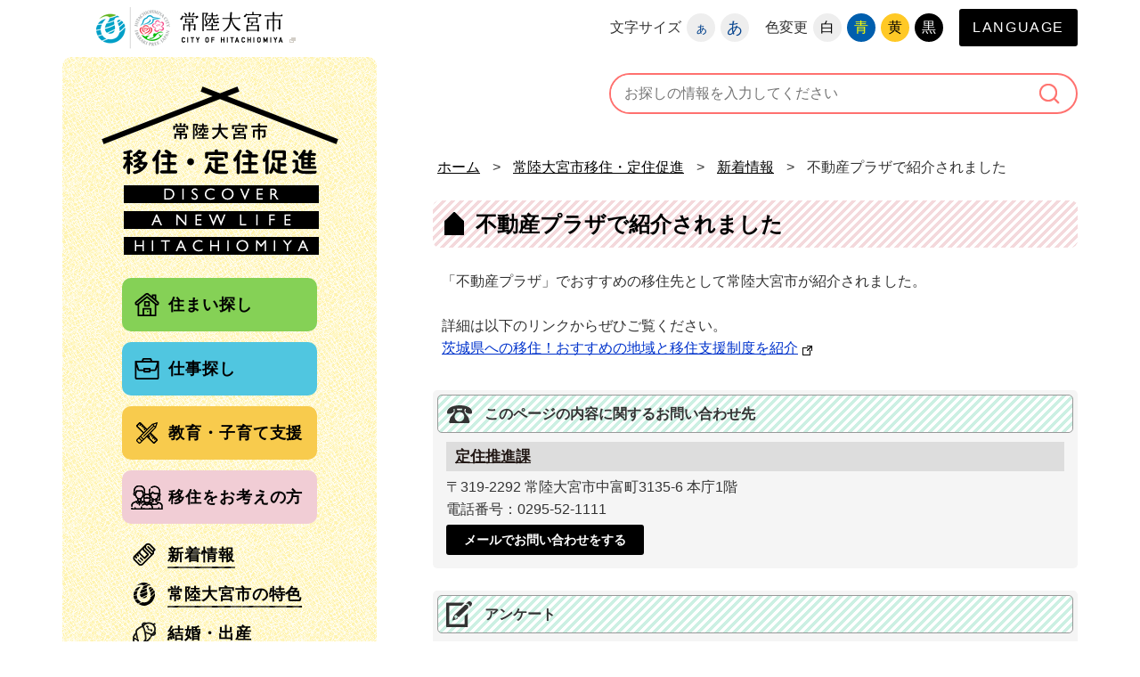

--- FILE ---
content_type: text/html
request_url: https://www.city.hitachiomiya.lg.jp/iju_teiju/news/page008370.html
body_size: 12196
content:
<!DOCTYPE html>
<html lang="ja">
<head prefix="og: http://ogp.me/ns# fb: http://ogp.me/ns/fb# article: http://ogp.me/ns/article#">
<!-- Google tag (gtag.js) -->
<script async src="https://www.googletagmanager.com/gtag/js?id=G-6E7EN8LK20"></script>
<script>
	window.dataLayer = window.dataLayer || [];
	function gtag(){dataLayer.push(arguments);}
	gtag('js', new Date());
	gtag('config', 'G-6E7EN8LK20');
</script>
<meta charset="utf-8">
<meta http-equiv="X-UA-Compatible" content="IE=edge">
<meta name="viewport" content="width=1300">
<meta name="keywords" content="">
<meta name="description" content="「不動産プラザ」でおすすめの移住先として常陸大宮市が紹介されました。詳細は以下のリンクからぜひご覧ください。茨城県への移住！おすすめの地域と移住支援制度を紹介">
<meta property="og:url" content="https://www.city.hitachiomiya.lg.jp/iju_teiju/news/page008370.html">
<meta property="og:type" content="article">
<meta property="og:image" content="https://www.city.hitachiomiya.lg.jp/web_clip_icon.png">
<meta property="og:title" content="不動産プラザで紹介されました">
<meta property="og:description" content="「不動産プラザ」でおすすめの移住先として常陸大宮市が紹介されました。詳細は以下のリンクからぜひご覧ください。茨城県への移住！おすすめの地域と移住支援制度を紹介">
<meta name="twitter:card" content="summary">
<meta name="twitter:description" content="「不動産プラザ」でおすすめの移住先として常陸大宮市が紹介されました。詳細は以下のリンクからぜひご覧ください。茨城県への移住！おすすめの地域と移住支援制度を紹介">
<meta name="twitter:title" content="不動産プラザで紹介されました">
<meta name="twitter:image" content="https://www.city.hitachiomiya.lg.jp/web_clip_icon.png">
<title>不動産プラザで紹介されました&nbsp;|&nbsp;常陸大宮市移住・定住促進&nbsp;|&nbsp;常陸大宮市公式ホームページ</title>
<link rel="alternate" href="https://www.city.hitachiomiya.lg.jp/sp/iju_teiju/news/page008370.html">
<link rel="shortcut icon" href="../../favicon.ico">
<link rel="apple-touch-icon" href="../../web_clip_icon.png">
<link rel="stylesheet" href="../../skin/x04_teijyu/css/import.css" type="text/css" media="all">
<link rel="stylesheet" href="../../skin/common_teijyu/css/print.css" type="text/css" media="print">
<script src="../../skin/common/js/jquery.js"></script>
<script src="../../skin/common/js/jquery.jg.js"></script>
<script src="../../skin/common/js/functions.js"></script>
<script src="../../skin/common/js/rwdImageMaps.js"></script>
<script src="../../skin/common/js/colorbox/colorbox.js"></script>
<script src="../../skin/common/js/plugins.js"></script>
<script src="../../skin/common_teijyu/js/ready.common.js"></script>
<script src="../../count.php?type=1&amp;code=8370&amp;career=0" id="myTypeCode" data-type="1" data-code="8370"></script>
</head>
<body>
<div id="container">
	<div id="mainContainerWrapper">
		<div id="mainContainer">
			<header id="header">
				<div id="headerInner">
					<div id="headerContents">
						<div id="logoTitle"><a href="../../iju_teiju/" title="常陸大宮市移住・定住促進ホームページです">常陸大宮市移住・定住促進ホームページ</a></div>
						<span class="hide"><a href="#wrapper">本文へ移動する</a></span>
						<div id="gNav">
							<ul class="mainMenu">
								<li class="navKurashi"><a href="../../iju_teiju/sumai/">住まい探し</a></li>
								<li class="navWork"><a href="../../iju_teiju/shigoto/">仕事探し</a></li>
								<li class="navEdu"><a href="../../iju_teiju/kyouiku_kosodate/">教育・子育て支援</a></li>
								<li class="navThink"><a href="../../iju_teiju/think/">移住をお考えの方</a></li>
							</ul>
							<ul class="subMenu">
								<li class="navNews"><a href="../../iju_teiju/news/">新着情報</a></li>
								<li class="navAbout"><a href="../../iju_teiju/tokushoku/">常陸大宮市の特色</a></li>
								<li class="navMarriage"><a href="../../iju_teiju/kekkon_shussan/">結婚・出産</a></li>
								<li class="navMedical"><a href="../../iju_teiju/iryou_kenkou/">医療・健康</a></li>
								<li class="navTransport"><a href="../../iju_teiju/koukyou_koutsu/">公共交通</a></li>
							</ul>
						<!-- /#gNav --></div>
					</div>
					<a id="logoCity" href="../../" target="_blank">常陸大宮市</a>
					<div id="headerSns">
						<ul>
							<li id="h_twitter"><a href="https://twitter.com/hitachiomiya_" target="_blank">常陸大宮市公式X</a></li>
							<li id="h_facebook"><a href="https://www.facebook.com/city.hitachiomiya/" target="_blank">常陸大宮市公式Facebook</a></li>
							<li id="h_instagram"><a href="https://www.instagram.com/hitachiomiya.official/" target="_blank">常陸大宮市公式Instagram</a></li>
							<li id="h_youtube"><a href="https://www.youtube.com/channel/UCzW5p2JQcBwJghItZ4iTFOA" target="_blank">常陸大宮市公式YouTube</a></li>
						</ul>
					</div>
				</div>
			<!-- /#header --></header>
			<div id="wrapper">
				<div id="wrapperHead">
					<div id="tool">
						<dl id="sizeChanger">
							<dt>文字サイズ</dt>
							<dd id="df"><span title="クリックすると文字サイズを標準に戻せます">ぁ</span></dd>
							<dd id="zf"><span title="クリックすると文字サイズを拡大できます">あ</span></dd>
						</dl>
						<dl id="colorChanger">
							<dt>色変更</dt>
							<dd id="bg_default"><span title="背景を白(標準)にします">白</span></dd>
							<dd id="bg_blue"><a href="../../skin/common_teijyu/css/colorChanger/bg_blue.css" title="背景を青色にします">青</a></dd>
							<dd id="bg_yellow"><a href="../../skin/common_teijyu/css/colorChanger/bg_yellow.css" title="背景を黄色にします">黄</a></dd>
							<dd id="bg_black"><a href="../../skin/common_teijyu/css/colorChanger/bg_black.css" title="背景を黒色にします">黒</a></dd>
						</dl>
						<div id="btn_foreigners"><a href="../../iju_teiju/page006668.html">LANGUAGE</a></div>
					</div>
					<div id="search" title="常陸大宮市ホームページ内を検索することができます。">
						<div id="searchInner" title="キーワード入力によるサイト内検索">
							<form action="../../search.php" method="post">
								<label for="field_search" class="hide">お探しの情報は何でしょうか？</label>
								<input id="field_search" type="text" name="keyword" placeholder="お探しの情報を入力してください" autocomplete="off">
								<input id="btn_search" type="submit" value="検索" title="ボタンを押すと検索を開始します">
							</form>
						</div>
					<!-- /#search --></div>
				</div>
<nav id="topicpath">
					<ol>
						<li><a href="../../">ホーム</a>&gt;</li>
						<li><a href="https://www.city.hitachiomiya.lg.jp/iju_teiju/">常陸大宮市移住・定住促進</a>&gt;</li>
<li><a href="https://www.city.hitachiomiya.lg.jp/iju_teiju/news/">新着情報</a>&gt;</li>
<li>不動産プラザで紹介されました</li>
					</ol>
				<!-- /#topicpath --></nav>
<main id="main">
					<div id="mainContents">
<h1 id="pageTitle"><span class="innerTitle">不動産プラザで紹介されました</span></h1>
<article id="contents">
							<p>「不動産プラザ」でおすすめの移住先として常陸大宮市が紹介されました。</p>
<p>詳細は以下のリンクからぜひご覧ください。<br><a class="icon_blank" href="https://www.fudousan-plaza.com/article/1977/" target="_blank" rel="noopener">茨城県への移住！おすすめの地域と移住支援制度を紹介</a></p>
						</article>
<div class="optionGroup">
	<div class="optionGroupInner">
<div class="reference">
							<h2>このページの内容に関するお問い合わせ先</h2>
							<div class="inner">
	<dl>
		<dt><a href="https://www.city.hitachiomiya.lg.jp/section.php?code=59">定住推進課</a></dt>
		<dd>			<p>〒319-2292 常陸大宮市中富町3135-6 本庁1階</p>
			<p>電話番号：0295-52-1111</p>
		</dd>
	</dl>
	<a class="btn_more" href="https://www.city.hitachiomiya.lg.jp/inq.php?mode=detail&amp;code=59&amp;code2=0">メールでお問い合わせをする</a>
</div>

						<!-- /.reference --></div>
		<div class="enquete">
			<h2>アンケート</h2>
			<div class="inner">
				<p>常陸大宮市ホームページをより良いサイトにするために、皆さまのご意見・ご感想をお聞かせください。<br>なお、この欄からのご意見・ご感想には返信できませんのでご了承ください。</p>
				<form action="https://www.city.hitachiomiya.lg.jp/enq.php" method="post" target="_blank">
					<fieldset class="fieldgroup">
						<legend class="enqQ">Q.このページはお役に立ちましたか？</legend>
							<span><input type="radio" value="0" name="enq_q1" id="enq_q1_0"><label for="enq_q1_0">非常に役に立った</label></span>
							<span><input type="radio" value="1" name="enq_q1" id="enq_q1_1"><label for="enq_q1_1">役に立った</label></span>
							<span><input type="radio" value="2" name="enq_q1" id="enq_q1_2"><label for="enq_q1_2">どちらともいえない</label></span>
							<span><input type="radio" value="3" name="enq_q1" id="enq_q1_3"><label for="enq_q1_3">役に立たなかった</label></span>
					</fieldset>
					<div class="fieldgroup">
						<label for="enq" class="enqQ">ご意見・ご感想等がございましたら下記をご入力し送信ください。</label>
						<textarea id="enq" name="enq_content" rows="3" cols="60"></textarea>
					</div>
					<div class="btn">
						<input type="hidden" name="p_code" value="8370">
						<input type="submit" value="送信">
						<input type="reset" value="クリア">
					</div>
				</form>
			</div>
		</div>
	</div>
</div>
<!-- /#mainContents --></div>
				<!-- /#main --></main>
			<!-- /#wrapper --></div>
		<!-- /#mainContainer --></div>
<div id="pageInfo">
			<ul>
				<li id="manageCode">【ID】<span>P-8370</span></li>
				<li id="counter">【アクセス数】<span></span></li>
				<li id="update">【更新日】<span>2023年3月13日</span></li>
				<li id="print"><span title="このページを印刷します">このページをプリント</span></li>
			</ul>
		</div>
<!-- /#mainContainerWrapper --></div>
<!-- /#container --></div>
<footer id="footer">
	<div id="footerSns">
		<ul>
			<li id="f_twitter"><a href="https://twitter.com/hitachiomiya_" target="_blank">常陸大宮市公式X</a></li>
			<li id="f_facebook"><a href="https://www.facebook.com/city.hitachiomiya/" target="_blank">常陸大宮市公式Facebook</a></li>
			<li id="f_instagram"><a href="https://www.instagram.com/hitachiomiya.official/" target="_blank">常陸大宮市公式Instagram</a></li>
			<li id="f_youtube"><a href="https://www.youtube.com/channel/UCzW5p2JQcBwJghItZ4iTFOA" target="_blank">常陸大宮市公式YouTube</a></li>
		</ul>
	</div>
	<div id="footerContact">
		<a href="../../inq.php?mode=detail&amp;code=59&amp;code2=0" target="_blank">CONTACT US</a>
	</div>
	<div id="footerInner">
		<a id="footerLogo" href="../../iju_teiju/">常陸大宮市移住・定住促進</a>
		<address id="footerContents">
			<dl id="footerAddress">
				<dt>常陸大宮市 定住推進課</dt>
				<dd>〒319-2292 茨城県常陸大宮市中富町3135-6<a id="btnFooterMap" href="../../map.php?code=1" target="_blank">map</a></dd>
			</dl>
			<dl id="footerTel">
				<dt>電話番号</dt>
				<dd>0295-52-1111</dd>
			</dl>
			<dl id="footerHour">
				<dt>開庁時間</dt>
				<dd>8時30分から17時15分</dd>
				<dd class="small">月曜日から金曜日（祝日、12月29日から1月3日を除く）</dd>
			</dl>
		</address>
		<a id="btnCity" href="../../" target="_blank">常陸大宮市</a>
		<a id="pageTop" href="#container">page top</a>
	</div>
	<p id="copyright">&copy; Hitachiomiya City.</p>
<!-- /#footer --></footer>
</body>
</html>


--- FILE ---
content_type: text/html; charset=UTF-8
request_url: https://www.city.hitachiomiya.lg.jp/json_data/jsonp_ua.php?callback=jQuery36102123452197033342_1767986094508
body_size: 12682
content:

<!DOCTYPE html>
<html lang="ja">
<head prefix="og: http://ogp.me/ns# fb: http://ogp.me/ns/fb# article: http://ogp.me/ns/article#">
<!-- Google tag (gtag.js) -->
<script async src="https://www.googletagmanager.com/gtag/js?id=G-6E7EN8LK20"></script>
<script>
	window.dataLayer = window.dataLayer || [];
	function gtag(){dataLayer.push(arguments);}
	gtag('js', new Date());
	gtag('config', 'G-6E7EN8LK20');
</script>
<meta charset="utf-8">
<meta http-equiv="X-UA-Compatible" content="IE=edge">
<meta name="viewport" content="width=1300">
<meta name="keywords" content="">
<meta name="description" content="">
<meta property="og:url" content="">
<meta property="og:type" content="article">
<meta property="og:image" content="https://www.city.hitachiomiya.lg.jp/web_clip_icon.png">
<meta property="og:title" content="">
<meta property="og:description" content="">
<meta name="twitter:card" content="summary">
<meta name="twitter:description" content="">
<meta name="twitter:title" content="">
<meta name="twitter:image" content="https://www.city.hitachiomiya.lg.jp/web_clip_icon.png">
<title>お探しのページは見つかりませんでした&nbsp;|&nbsp;常陸大宮市公式ホームページ</title>
<base href="https://www.city.hitachiomiya.lg.jp/">
<link rel="shortcut icon" href="./favicon.ico">
<link rel="apple-touch-icon" href="./web_clip_icon.png">
<link rel="stylesheet" href="./skin/default/css/import.css" type="text/css" media="all">
<link rel="stylesheet" href="./skin/common/css/print.css" type="text/css" media="print">
<script src="./skin/common/js/jquery.js"></script>
<script src="./skin/common/js/jquery.jg.js"></script>
<script src="./skin/common/js/functions.js"></script>
<script src="./skin/common/js/rwdImageMaps.js"></script>
<script src="./skin/common/js/colorbox/colorbox.js"></script>
<script src="./skin/common/js/plugins.js"></script>
<script src="./skin/common/js/ready.common.js"></script>
<script src="//typesquare.com/3/tsst/script/ja/typesquare.js?6450422867444eeab58a4703ac1e02d5" charset="utf-8"></script>
<script src="//cdn1.readspeaker.com/script/6523/webReader/webReader.js?pids=wr&amp;forceAdapter=ioshtml5&amp;disable=translation,lookup"></script>
<script src="./count.php?type=10000&amp;code=0&amp;career=0" id="myTypeCode" data-type="10000" data-code="0"></script>
</head>
<body>
<div id="container">
	<header id="header">
		<div id="headerInner">
			<span class="hide"><a href="#wrapper">本文へ移動する</a></span>
			<div id="headerContents">
				<div id="tools">
					<dl id="sizeChanger">
						<dt>文字サイズ変更</dt>
						<dd id="df" tabindex="0"><span title="クリックすると文字サイズを標準に戻せます">標準</span></dd>
						<dd id="zf" tabindex="0"><span title="クリックすると文字サイズを拡大できます">拡大</span></dd>
					</dl>
					<dl id="colorChanger">
						<dt>背景色変更</dt>
						<dd id="bg_default"><span tabindex="0" title="背景を白(標準)にします">標準</span></dd>
						<dd id="bg_black"><a href="./skin/common/css/colorChanger/bg_black.css" title="背景を黒色にします">黒</a></dd>
						<dd id="bg_blue"><a href="./skin/common/css/colorChanger/bg_blue.css" title="背景を青色にします">青</a></dd>
						<dd id="bg_yellow"><a href="./skin/common/css/colorChanger/bg_yellow.css" title="背景を黄色にします">黄</a></dd>
					</dl>
					<a id="btnBrowserSupport" href="#rsPlayer">音声読み上げ</a>
					<div id="rsPlayer" class="rs_skip rsbtn rs_preserve">
						<a href="//app-eas.readspeaker.com/cgi-bin/rsent?customerid=6523&amp;lang=ja_jp&amp;readid=mainContents&amp;url=" title="音声で読み上げる" rel="nofollow" class="rsbtn_play" accesskey="L">
							<span class="rsbtn_left rsimg rspart"><span class="rsbtn_text"><span>読み上げる</span></span></span>
							<span class="rsbtn_right rsimg rsplay rspart"></span>
						</a>
					</div>
					<div id="foreigners">
						<span id="btnForeigners" tabindex="0">For Foreigners</span>
						<ul>
							<li><a href="https://www-city-hitachiomiya-lg-jp.translate.goog/_x_tr_sl=ja&amp;_x_tr_tl=en&amp;_x_tr_hl=ja&amp;_x_tr_pto=nui" target="_blank">English</a></li>
							<li><a href="https://www-city-hitachiomiya-lg-jp.translate.goog/_x_tr_sl=ja&amp;_x_tr_tl=zh-TW&amp;_x_tr_hl=ja&amp;_x_tr_pto=nui" target="_blank">繁體中文</a></li>
							<li><a href="https://www-city-hitachiomiya-lg-jp.translate.goog/_x_tr_sl=ja&amp;_x_tr_tl=zh-CN&amp;_x_tr_hl=ja&amp;_x_tr_pto=nui" target="_blank">简体中文</a></li>
							<li><a href="https://www-city-hitachiomiya-lg-jp.translate.goog/_x_tr_sl=ja&amp;_x_tr_tl=pt&amp;_x_tr_hl=ja&amp;_x_tr_pto=nui" target="_blank">Portugues</a></li>
							<li><a href="https://www-city-hitachiomiya-lg-jp.translate.goog/_x_tr_sl=ja&amp;_x_tr_tl=tl&amp;_x_tr_hl=ja&amp;_x_tr_pto=nui" target="_blank">Filipino</a></li>
							<li><a href="https://www-city-hitachiomiya-lg-jp.translate.goog/_x_tr_sl=ja&amp;_x_tr_tl=ko&amp;_x_tr_hl=ja&amp;_x_tr_pto=nui" target="_blank">한국어</a></li>
							<li><a href="https://www-city-hitachiomiya-lg-jp.translate.goog/_x_tr_sl=ja&amp;_x_tr_tl=th&amp;_x_tr_hl=ja&amp;_x_tr_pto=nui" target="_blank">ไทย</a></li>
						</ul>
					</div>
				</div>
			</div>
			<div id="headerBottom">
				<div id="logoTitle"><a href="./" title="常陸大宮市公式ホームページトップへ">常陸大宮市公式ホームページ</a></div>
				<div id="searchBox">
					<div id="searchBoxInner">
						<div id="search" title="キーワード入力によるサイト内検索">
							<form action="./search.php" method="post">
								<div id="searchTerms">
									<span>検索条件を選択</span>
									<fieldset class="fieldgroup">
										<legend class="hide">項目を選択</legend>
										<input id="cond01" type="radio" name="cond" checked><label for="cond01">すべて</label>
										<!-- <input id="cond02" type="radio" name="cond" value="pdf"><label for="cond02">PDF</label> -->
										<input id="cond03" type="radio" name="cond" value="id_no"><label for="cond03">ID</label>
									</fieldset>
								</div>
								<div id="searchWindow">
									<label for="field_search" class="hide">キーワードを入力</label>
									<input id="field_search" type="text" name="keyword" placeholder="お探しの情報を入力してください" autocomplete="off">
									<input id="btn_search" type="submit" value="検索" title="ボタンを押すと検索を開始します">
								</div>
							</form>
						</div>
					</div>
				</div>
			</div>
			<nav id="gNav">
				<ul>
					<li class="nav01"><a href="./kurashi_gyousei/kurashi/">暮らし・手続き</a>
						<div class="gNavBox">
							<div class="gNavBoxInner">
								<div class="gNavBoxContents">
									<h2><span class="innerTitle"><a href="./kurashi_gyousei/kurashi/">暮らし・手続き</a></span>住民の生活全般・手続き、防災・消防、救急などの情報</h2>
									<div class="gNavBoxContentsInner"></div>
								</div>
								<span class="btn_close" tabindex="0">閉じる</span>
							</div>
						</div>
					</li>
					<li class="nav02"><a href="./kurashi_gyousei/kosodate_kyouiku/">子育て・教育</a>
						<div class="gNavBox">
							<div class="gNavBoxInner">
								<div class="gNavBoxContents">
									<h2><span class="innerTitle"><a href="./kurashi_gyousei/kosodate_kyouiku/">子育て・教育</a></span>子育て支援、学校教育、小中学校などの情報</h2>
									<div class="gNavBoxContentsInner"></div>
								</div>
								<span class="btn_close" tabindex="0">閉じる</span>
							</div>
						</div>
					</li>
					<li class="nav03"><a href="./kurashi_gyousei/iryou_kenkou_fukushi/">医療・健康・福祉</a>
						<div class="gNavBox">
							<div class="gNavBoxInner">
								<div class="gNavBoxContents">
									<h2><span class="innerTitle"><a href="./kurashi_gyousei/iryou_kenkou_fukushi/">医療・健康・福祉</a></span>地域医療、予防接種、健康づくり、福祉全般などの情報</h2>
									<div class="gNavBoxContentsInner"></div>
								</div>
								<span class="btn_close" tabindex="0">閉じる</span>
							</div>
						</div>
					</li>
					<li class="nav04"><a href="./kurashi_gyousei/business/">ビジネス・産業振興</a>
						<div class="gNavBox">
							<div class="gNavBoxInner">
								<div class="gNavBoxContents">
									<h2><span class="innerTitle"><a href="./kurashi_gyousei/business/">ビジネス・産業振興</a></span>入札契約、都市計画、農地・農林、工業団地などの情報</h2>
									<div class="gNavBoxContentsInner"></div>
								</div>
								<span class="btn_close" tabindex="0">閉じる</span>
							</div>
						</div>
					</li>
					<li class="nav05"><a href="./kurashi_gyousei/kankou_bunka/">観光・文化・スポーツ</a>
						<div class="gNavBox">
							<div class="gNavBoxInner">
								<div class="gNavBoxContents">
									<h2><span class="innerTitle"><a href="./kurashi_gyousei/kankou_bunka/">観光・文化・スポーツ</a></span>観光地、文化財、スポーツ大会、教室などの情報</h2>
									<div class="gNavBoxContentsInner"></div>
								</div>
								<span class="btn_close" tabindex="0">閉じる</span>
							</div>
						</div>
					</li>
					<li class="nav06"><a href="./kurashi_gyousei/gyousei/">市政情報</a>
						<div class="gNavBox">
							<div class="gNavBoxInner">
								<div class="gNavBoxContents">
									<h2><span class="innerTitle"><a href="./kurashi_gyousei/gyousei/">市政情報</a></span>市の組織、各種計画、議会、財政などの情報</h2>
									<div class="gNavBoxContentsInner"></div>
								</div>
								<span class="btn_close" tabindex="0">閉じる</span>
							</div>
						</div>
					</li>
				</ul>
				<div id="gnavBoxBottom">
					<ul>
						<li><a href="./iju_teiju/" target="_blank">移住・定住</a></li>
						<li><a href="./happy_kosodate/" target="_blank">子育て</a></li>
						<li><a href="./kankou_guide/" target="_blank">観光</a></li>
					</ul>
				</div>
			</nav>
		</div>
	<!-- /#header --></header>
	<div id="wrapper">


		<nav id="topicpath">
			<div id="topicpathInner">
				<ol>
					<li class="first"><a href="/">ホーム</a></li>
					<li>お探しのページは見つかりませんでした</li>
				</ol>
			</div>
		</nav>

		<main id="main">
			<div id="mainContents">

				<h1 id="pageTitle"><span class="innerTitle">お探しのページは見つかりませんでした</span></h1>
<div id="errorDocumentBox">
	<div id="errorDocumentBoxInner">
		<p>申し訳ありませんが、お探しのページは見つかりませんでした。<br>ご覧になっていたページからのリンクが無効になっているか、ページが移動または削除された可能性が考えられます。<br>お手数ですが、<a href="https://www.city.hitachiomiya.lg.jp/">トップページ</a>または、<a href="https://www.city.hitachiomiya.lg.jp/search.php">検索</a>から必要な情報をお探しください。</p>
	</div>
</div>

			<!-- /#mainContents --></div>

			<div id="pageInfo">
				<div id="pageInfoInner">
					<ul>
						<!--cms contents manage code-->
						<!--cms contents update-->
						<!--cms contents access-->
						<li id="print" title="このページを印刷する"><span>印刷する</span></li>
					</ul>
				</div>
			<!-- /#pageInfo --></div>

		</main>
	<!-- /#wrapper --></div>
<!-- /#container --></div>
<footer id="footer">
	<div id="footerInner">
		<div id="footerNav">
			<ul>
				<li><a href="./hp_about/">このサイトについて</a></li>
				<li><a href="./inq.php">お問い合わせ</a></li>
				<li><a href="./sitemap.php">サイトマップ</a></li>
			</ul>
		</div>
		<div id="footerContents">
			<h2><a href="./">常陸大宮市役所</a></h2>
			<div id="footerInfo">
				<address>
					<p>〒319-2292 茨城県常陸大宮市中富町3135-6</p>
					<dl id="footerTel">
						<dt>【電話番号】</dt>
						<dd>0295-52-1111</dd>
					</dl>
					<dl>
						<dt>【開庁時間】</dt>
						<dd>月曜日から金曜日 午前8時30分から午後5時15分まで（祝日、12月29日から1月3日を除く）</dd>
					</dl>
				</address>
			</div>
		</div>
	</div>
	<p id="copyright">&copy; City of Hitachiomiya.</p>
	<span id="pageTop"><a href="#container">このページの先頭に戻る</a></span>
</footer>
</body>
</html>


--- FILE ---
content_type: text/css
request_url: https://www.city.hitachiomiya.lg.jp/skin/x04_teijyu/css/import.css
body_size: 814
content:
@charset "utf-8";

/*****************************************
		Import Common CSS File
*****************************************/
@import "../../common/css/reset.css";
@import "../../common_teijyu/css/global.css";
@import "../../common_teijyu/css/option.css";
/*****************************************
	Import Common JS Plugin CSS File
*****************************************/
@import "../../common/js/colorbox/colorbox.css";
/*****************************************
	Import Common Page Base CSS File
*****************************************/
@import "../../common_teijyu/css/base.css";
/*****************************************
	Import Common WYSIWYG Layout CSS File
*****************************************/
@import "../../common_teijyu/css/layout.css";
/*****************************************
	Import Common Program CSS File
*****************************************/
@import "../../common_teijyu/css/pg.css";

--- FILE ---
content_type: text/css
request_url: https://www.city.hitachiomiya.lg.jp/skin/common_teijyu/css/option.css
body_size: 10894
content:
@charset "UTF-8";

/*****************************************
		Calendar Inner Page
*****************************************/
.calendar_page {
	clear: both;
	margin: 20px auto;
	width: 100%;
	position: relative;
}
.calendar_page table {
	background: #FFF;
	width: 100%;	
	border: solid 1px #CCC;
}
.calendar_page table caption {
	padding: 5px 0;
	text-align: center;
}
.calendar_page table thead th {
	padding: 5px 0;
	text-align: center;
	border-bottom: solid 1px #CCC;
	border-left: solid 1px #CCC;
	background: #FFFAE2;
}
.calendar_page table thead th.sun {
	background: #FFDFE3;
}
.calendar_page table thead th.sat {
	background: #ACD5E9;
}
.calendar_page table tbody td {
	padding: 5px 0;
	text-align: center;
	border-left: solid 1px #CCC;
	border-bottom: dotted 1px #CCC;
}
.calendar_page table td.today { background: #FFEDCB; }
.calendar_page table td {
	background: #FFF;
}
.calendar_page table td a { color: #00F; }
.calendar_page table td a:visited { color: #606; }
.calendar_page table td.sun { color: #D90000; }
.calendar_page table td.sat { color: #4072A7; }
.calendar_page_prev_month,
.calendar_page_next_month {
	background: url(../img/option/page_calendar_nav.png) 0 0 no-repeat #000;
	width: 20px;
	height: 20px;
	text-indent: 110%;
	overflow: hidden;
	white-space: nowrap;
	border-radius: 3px;
	position: absolute;
	top: 6px;
	cursor: pointer;
	transition: 0.3s;
	color: #FFF !important;
}
.calendar_page_prev_month {
	background-position: 0 0 !important;
	left: 6px;
}
.calendar_page_next_month {
	background-position: -20px 0 !important;
	right: 6px;
}
.calendar_page_prev_month:hover,
.calendar_page_next_month:hover {
	background-color: #08F;
}
/*****************************************
				Open Data
*****************************************/
.openDataFileDL {
	background: #F5F5F5;
	margin: 0 0 25px 0;
	padding: 5px;
	border-radius: 5px;
}
.openDataFileDL h2 {
	background: url("../img/option/title_opendata.png") 6px 50% no-repeat, url("../img/option/option_title.png") 0 0 repeat;
	border: 1px solid #999;
	border-radius: 5px;
	padding: 8px 8px 8px 52px;
	font-weight: bold;
}
.openDataFileDL .inner {
	padding: 10px;
}
.openDataFileDL .inner ul {
	list-style: none;
	margin: 0 0 15px 0;
	padding: 0;
}
.openDataFileDL .inner ul li {
	padding: 5px 5px 5px 15px;
	background: url("../img/parts/list_point02.png") 4px 16px no-repeat;
	border-bottom: dotted 1px #999;
}
.openDataFileDL .inner ul li:last-child {
	border-bottom: none;
}
.openDataFileDL .inner ul li a {
	margin: 0 10px 0 0;
}
.openDataFileDL .inner ul li .odfExt {
	display: inline-block;
	margin: 0 10px 0 0;
	padding: 8px 12px;
	background: #1A408C;
	border-radius: 50px;
	color: #FFF;
	font-size: 93%;
	letter-spacing: 0.1em;
	text-align: center;
	line-height: 1;
}
/*****************************************
			File Download
*****************************************/
.fileDL {
	background: #F5F5F5;
	margin: 0 0 25px 0;
	padding: 5px;
	border-radius: 5px;
}
.fileDL h2 {
	background: url(../img/option/title_filedl.png) 6px 50% no-repeat, url("../img/option/option_title.png") 0 0 repeat;
	border: 1px solid #999;
	border-radius: 5px;
	padding: 8px 8px 8px 52px;
	font-weight: bold;
}
.fileDL .inner {
	padding: 10px;
}
.fileDL .inner ul {
	list-style: none;
	margin: 0 0 15px 0;
	padding: 0;
}
.fileDL .inner ul li {
	padding: 5px 5px 5px 33px;
	margin: 0;
	border-bottom: dotted 1px #999;
}
.fileDL .inner ul li.doc { background: url(../img/option/icon_word.gif) 5px 6px no-repeat; }
.fileDL .inner ul li.xls { background: url(../img/option/icon_excel.gif) 5px 6px no-repeat; }
.fileDL .inner ul li.pdf { background: url(../img/option/icon_pdf.gif) 5px 6px no-repeat; }
.fileDL .inner ul li.zip { background: url(../img/option/icon_zip.gif) 5px 6px no-repeat; }
.fileDL .inner ul li.docx { background: url(../img/option/icon_word.gif) 5px 6px no-repeat; }
.fileDL .inner ul li.xlsx { background: url(../img/option/icon_excel.gif) 5px 6px no-repeat; }
.fileDL .inner ul li.mp3 { background: url(../img/option/icon_audio.gif) 5px 6px no-repeat; }
.fileDL .inner ul li.wma { background: url(../img/option/icon_audio.gif) 5px 6px no-repeat; }
.fileDL .inner ul li.audio { background: url(../img/option/icon_audio.gif) 5px 6px no-repeat; }
.fileDL .inner ul li.csv { background: url(../img/option/icon_csv.gif) 5px 6px no-repeat; }
.fileDL .inner ul li.ppt { background: url(../img/option/icon_ppt.gif) 5px 6px no-repeat; }
.fileDL .inner ul li.txt { background: url(../img/option/icon_txt.gif) 5px 6px no-repeat; }
.fileDL .inner ul li a {
	margin: 0 10px 0 0;
}
.fileDL .adobe {
	overflow: hidden;
}
.fileDL .adobe img {
	margin: 5px 10px 0 0;
	float: left;
	transition: .2s;
}
.fileDL .adobe p {
	padding: 5px 0 0 0;
	font-size: 93%;
	line-height: 1.41;
	overflow: hidden;
}
/*****************************************
			FAQ Collection
*****************************************/
.faqCollection {
	background: #F5F5F5;
	margin: 0 0 25px 0;
	padding: 5px;
	border-radius: 5px;
}
.faqCollection h2 {
	background: url(../img/option/title_faq_collection.png) 6px 50% no-repeat, url("../img/option/option_title.png") 0 0 repeat;
	border: 1px solid #999;
	border-radius: 5px;
	padding: 8px 8px 8px 52px;
	font-weight: bold;
}
.faqCollection .inner {
	padding: 10px;
}
.faqCollection .inner h3 {
	font-weight: bold;
	font-size: 107%;
	margin: 0 0 5px 0;
}
.faqCollection .inner ul {
	list-style: none;
	margin: 0 0 10px 0;
	padding: 0 0 10px 0;
}
.faqCollection .inner ul li {
	background: url(../img/parts/list_point02.png) 0 50% no-repeat;
	padding: 0 0 0 12px;
}
.faqCollection .inner ul li a {
	margin: 0 5px 0 0;
}
.faqCollection .inner .btn_more {
	display: inline-block;
	height: 34px;
	margin: 5px 0 0 0;
	padding: 0 20px;
	line-height: 34px;
	font-size: 90%;
	font-weight: bold;
	text-decoration: none;
	text-align: center;
	background: #000;
	color: #FFF;
	border-radius: 3px;
}
.faqCollection .inner .btn_more:hover {
	background-color: #08F;
	color: #FFF;
}
/*****************************************
			Related Pages
*****************************************/
.relPage {
	background: #F5F5F5;
	margin: 0 0 25px 0;
	padding: 5px;
	border-radius: 5px;
}
.relPage h2 {
	background: url(../img/option/title_relpage.png) 6px 50% no-repeat, url("../img/option/option_title.png") 0 0 repeat;
	border: 1px solid #999;
	border-radius: 5px;
	padding: 8px 8px 8px 52px;
	font-weight: bold;
}
.relPage .inner {
	padding: 10px;
}
.relPage .inner ul {
	list-style: none;
}
.relPage .inner ul li {
	background: url(../img/parts/list_point02.png) 0 50% no-repeat;
	padding: 0 0 0 12px;
}
.relPage .inner ul li a {
	margin: 0 5px 0 0;
}
/*****************************************
				Reference
*****************************************/
.reference {
	background: #F5F5F5;
	margin: 0 0 25px 0;
	padding: 5px;
	border-radius: 5px;
}
.reference h2 {
	background: url(../img/option/title_reference.png) 6px 50% no-repeat, url("../img/option/option_title.png") 0 0 repeat;
	border: 1px solid #999;
	border-radius: 5px;
	padding: 8px 8px 8px 52px;
	font-weight: bold;
}
.reference .inner {
	padding: 10px;
}
.reference .inner:first-of-type {
	margin: 0;
	border-top: none;
}
.reference .inner h3 {
	margin: 0 0 7px 0;
	padding: 5px 10px;
	font-size: 115%;
	font-weight: bold;
	background: #4F4F4F;
	color: #FFF;
}
.reference .inner h3 a {
	color: #FF0;
}
.reference .inner h3 a:hover {
	color: #FF8800;
}
.reference .inner dl dt {
	margin: 0 0 5px 0;
	font-size: 107%;
	font-weight: bold;
	background-color: #DDD;
	padding: 3px 10px;
}
.reference .inner dl dt a {
	color: #221815;
}
.reference .inner dl dt a:hover {
	color: #B20000;
}
.reference .inner dl dt {
	margin: 0 0 5px 0;
	font-size: 107%;
	font-weight: bold;
}
.reference .inner .btn_more {
	display: inline-block;
	height: 34px;
	margin: 5px 0 0 0;
	padding: 0 20px;
	line-height: 34px;
	font-size: 90%;
	font-weight: bold;
	text-decoration: none;
	text-align: center;
	background: #000;
	color: #FFF;
	border-radius: 3px;
}
.reference .inner .btn_more:hover {
	background-color: #08F;
	color: #FFF;
}
/*****************************************
				Enquete
*****************************************/
.enquete {
	background: #F5F5F5;
	margin: 0 0 25px 0;
	padding: 5px;
	border-radius: 5px;
}
.enquete h2 {
	background: url(../img/option/title_enquete.png) 6px 50% no-repeat, url("../img/option/option_title.png") 0 0 repeat;
	border: 1px solid #999;
	border-radius: 5px;
	padding: 8px 8px 8px 52px;
	font-weight: bold;
}
.enquete .inner {
	padding: 10px;
}
.enquete .inner label {
	margin: 0 10px 0 0;
}
.enquete .inner .fieldgroup {
	margin: 10px 0;
}
.enquete .inner .fieldgroup .enqQ {
	display: block;
	margin: 0 0 3px 0;
	font-weight: bold;
}
.enquete .inner .fieldgroup textarea {
	padding: 1%;
	width: 98%;
	height: 67px;
	border: solid 1px #999;
	font-family: "���S�V�b�N Medium", "Yu Gothic Medium", "���S�V�b�N��", "YuGothic", "�q���M�m�p�S ProN W3", "Hiragino Kaku Gothic ProN", "���C���I", "Meiryo", "verdana", sans-serif;
}
.enquete .fieldgroup span {
	display: inline-block;
	margin: 0 10px 10px 0;
	position: relative;
}
.enquete .fieldgroup span input {
	position: absolute;
	top: 0;
	opacity: 0;
	width: 100%;
	height: 100%;
}
.enquete .fieldgroup span input[type="checkbox"] + label {
	display: block;
	background: url(../img/parts/checkbox_off.png) 0 50% no-repeat;
	background-size: 14px auto;
	padding: 0 0 0 18px;
	font-weight: normal !important;
}
.enquete .fieldgroup span input[type="checkbox"]:checked + label {
	background: url(../img/parts/checkbox_on.png) 0 50% no-repeat;
	background-size: 14px auto;
}
.enquete .fieldgroup span input[type="radio"] + label {
	display: block;
	background: url(../img/parts/radio_box_off.png) 0 50% no-repeat;
	background-size: 14px auto;
	padding: 0 0 0 18px;
	font-weight: normal !important;
}
.enquete .fieldgroup span input[type="radio"]:checked + label {
	background: url(../img/parts/radio_box_on.png) 0 50% no-repeat;
	background-size: 14px auto;
}
.enquete .inner .fieldgroup input[type="text"], .enquete .inner .fieldgroup input#field_email_conf[type="text"] {
	width: calc(100% - 5em);
	padding: 8px;
	box-sizing: border-box;
	border: none;
	border: 1px solid #CCC;
}
.enquete .inner .btn {
	text-align: center;
}
.enquete .inner .btn input {
	background-color: #EFEFEF;
	width: 8em;
	margin: 5px;
	padding: 12px 0;
	line-height: 1;
	font-size: 90%;
	font-weight: bold;
	text-decoration: none;
	text-align: center;
	color: #333;
	border: 1px solid #CCC;
	cursor: pointer;
	transition: 0.2s;
}
.enquete .inner .btn input:hover {
	background-color: #DCDCDC;
	color: #B20000;}

--- FILE ---
content_type: text/css
request_url: https://www.city.hitachiomiya.lg.jp/skin/common_teijyu/css/base.css
body_size: 34429
content:
@charset "utf-8";

/*****************************************
			Global Setting
*****************************************/
a {
	transition: 0.2s;
}
.show {
	display: block !important;
}
/*****************************************
				Container
*****************************************/
#container {
	min-width: 1280px;
	min-height: 100%;
	position: relative;
}
#mainContainerWrapper {
	padding: 0 0 865px 0;
}
#mainContainer {
	width: 1140px;
	margin: 0 auto;
	overflow: hidden;
}
/*****************************************
				Header
*****************************************/
#header {
	width: 353px;
	float: left;
}
#headerInner {
	padding: 64px 0 0 0;
	position: relative;
	overflow: hidden;
}
#headerContents {
	background: url("../img/header/side_back.png") 0 0 repeat;
	width: 100%;
	margin: 0 0 15px 0;
	padding: 33px 44px;
	position: relative;
	overflow: hidden;
	box-sizing: border-box;
	border-radius: 10px;
}
#logoTitle {
	width: 266px;
	height: 189px;
	margin: 0 auto 26px auto;
}
#logoTitle a {
	display: block;
	background: url("../img/header/logo_title.png") 0 0 no-repeat;
	width: 100%;
	height: 100%;
	text-indent: 110%;
	overflow: hidden;
	white-space: nowrap;
}
#logoTitle a:hover {
	transform: scale(0.95);
}
#logoCity {
	display: block;
	background: url("../img/parts/logo_city.png") 0 0 no-repeat;
	width: 224px;
	height: 47px;
	text-indent: 110%;
	overflow: hidden;
	white-space: nowrap;
	position: absolute;
	top: 8px;
	left: 38px;
}
#logoCity:hover {
	transform: scale(0.95);
}
#btnHitagurashi {
	display: block;
	background: url("../img/header/hitagurashi.jpg") 0 0 no-repeat;
	width: 259px;
	height: 172px;
	margin: 0 auto 10px auto;
	text-indent: 110%;
	overflow: hidden;
	white-space: nowrap;
}
#btnHitagurashi:hover {
	transform: scale(0.95);
}
#headerSns {}
#headerSns ul {
	list-style: none;
	text-align: center;
	letter-spacing: -0.4em;
}
#headerSns ul li {
	display: inline-block;
	vertical-align: top;
	width: 39px;
	height: 39px;
	margin: 0 5px;
}
#headerSns ul li a {
	display: block;
	background: #FFF;
	width: 100%;
	height: 100%;
	text-indent: 110%;
	overflow: hidden;
	white-space: nowrap;
	border: 1px solid #DFDFD0;
	border-radius: 40px;
	box-sizing: border-box;
}
#headerSns ul li#h_twitter a { background: url("../img/header/sns_twitter.png") 50% 50% no-repeat #FFF; }
#headerSns ul li#h_facebook a { background: url("../img/header/sns_facebook.png") 50% 50% no-repeat #FFF; }
#headerSns ul li#h_instagram a { background: url("../img/header/sns_instagram.png") 50% 50% no-repeat #FFF; }
#headerSns ul li#h_youtube a { background: url("../img/header/sns_youtube.png") 50% 50% no-repeat #FFF; }
#headerSns ul li#h_line a { background: url("../img/header/sns_line.png") 50% 50% no-repeat #FFF; }
#headerSns ul li a:hover {
	background-color: #FFD !important;
	border: 1px solid #DD7 !important;
}
/*****************************************
				Tool
*****************************************/
#wrapperHead {
	padding: 10px 0 40px 0;
	text-align: right;
}
#tool {
	margin: 0 0 30px 0;
	position: relative;
	letter-spacing: -0.4em;
	line-height: 32px;
}
/*****************************************
			Size Changer
*****************************************/
#sizeChanger {
	display: inline-block;
	vertical-align: top;
	margin: 5px 0 0 0;
}
#sizeChanger dt,
#sizeChanger dd {
	display: inline-block;
	letter-spacing: normal;
	vertical-align: top;
}
#sizeChanger dt {
	color: #333;
}
#sizeChanger dd {
	width: 32px;
	height: 32px;
	text-align: center;
	margin: 0 0 0 6px;
}
#sizeChanger dd#df { font-size: 93%; }
#sizeChanger dd#zf { font-size: 112.5%; }
#sizeChanger dd span {
	display: block;
	background: #EEE;
	color: #06448E;
	text-decoration: none;
	border-radius: 40px;
	cursor: pointer;
	transition: 0.2s;
}
#sizeChanger dd span:hover {
	background: #666;
	color: #FFF;
}
/*****************************************
			Color Changer
*****************************************/
#colorChanger {
	display: inline-block;
	vertical-align: top;
	margin: 5px 0 0 18px;
}
#colorChanger dt,
#colorChanger dd {
	display: inline-block;
	letter-spacing: normal;
	vertical-align: top;
}
#colorChanger dt {
	color: #333;
}
#colorChanger dd {
	width: 32px;
	height: 32px;
	text-align: center;
	margin: 0 0 0 6px;
}
#colorChanger dd a {
	display: block;
	text-decoration: none;
	border-radius: 40px;
}
#bg_default span {
	display: block;
	text-decoration: none;
	border-radius: 40px;
	background: #EEE;
	color: #000;
	cursor: pointer;
	transition: 0.2s;
}
#bg_blue a {
	background: #005EAD;
	color: #FF0;
}
#bg_yellow a {
	background: #FFC926;
	color: #000;
}
#bg_black a {
	background: #000;
	color: #FFF;
}
#bg_default span:hover {
	background: #666;
	color: #FFF;
}
#bg_blue a:hover {
	background: #06F;
	color: #FF0;
}
#bg_yellow a:hover {
	background: #FF0;
	color: #009;
}
#bg_black a:hover {
	background: #555;
	color: #FF0;
}
/*****************************************
			Foreigners
*****************************************/
#btn_foreigners {
	display: inline-block;
	/*background: url("../img/header/white_arw_down.png") 90% 50% no-repeat #000;*/
	background: #000;
	margin: 0 0 0 18px;
	/*padding: 5px 30px 5px 15px;*/
	padding: 5px 15px;
	line-height: 32px;
	color: #FFF;
	border-radius: 3px;
	letter-spacing: 0.1em;
	transition: 0.3s;
	cursor: pointer;
	vertical-align: top;
}
#btn_foreigners:hover {
	background-color: #08F;
}
#btn_foreigners a {
	display: block;
	width: 100%;
	height: 100%;
	box-sizing: border-box;
	color: #FFF;
	text-decoration: none;
}

/*#foreigners {
	display: inline-block;
	vertical-align: top;
	margin: 0 0 0 18px;
}
#foreigners ul {
	display: none;
	height: auto;
	padding: 10px 0 0 0;
	overflow: hidden;
	position: absolute;
	top: 42px;
	right: 0;
	z-index: 4000;
	letter-spacing: normal;
	text-align: center;
}
#foreigners ul li {
	background: #FFF;
	margin: -1px 0 0 0;
	border: 1px solid #CCC;
}
#foreigners ul li a {
	background: #FFF;
	display: block;
	padding: 3px 27px;
	text-decoration: none;
}
#foreigners ul li a:hover {
	background: #000;
	color: #FFF;
}
*/

/*****************************************
				Search
*****************************************/
#search {
	position: relative;
	text-align: right;
	overflow: hidden;
}
#searchInner {
	display: inline-block;
	width: 522px;
	border: solid 2px #FF716F;
	border-radius: 100px;
	overflow: hidden;
}
#searchInner form {
	overflow: hidden;
}
#field_search {
	width: 460px;
	height: 42px;
	line-height: 42px;
	padding: 0 15px;
	border: none;
	float: left;
}
#field_search:focus {
	outline: none;
}
#btn_search {
	width: 60px;
	height: 42px;
	border: 0;
	padding: 0;
	text-indent: 100%;
	overflow: hidden;
	white-space: nowrap;
	cursor: pointer;
	background: url(../img/parts/btn_search.png) 50% 50% no-repeat;
	float: right;
	transition: 0.2s;
}
#btn_search:hover {
	opacity: 0.8;
}
dl#wellSearchKeyword {
	margin: 6px 0 0 0;
	color: #000;
	letter-spacing: -0.4em;
	font-size: 88%;
}
dl#wellSearchKeyword dt {
	letter-spacing: normal;
	display: inline-block;
	font-weight: bold;
	margin: 0 6px 0 0;
}
dl#wellSearchKeyword dd {
	letter-spacing: normal;
	display: inline-block;
	margin: 0 12px 0 0;
}
/*****************************************
			Global Navigation
*****************************************/
#gNav {
	position: relative;
}
#gNav ul {
	list-style: none;
}
#gNav ul li {
	font-size: 115%;
}
#gNav ul li:last-of-type { margin: 0; }
#gNav ul li a {
	width: 100%;
	height: 100%;
	box-sizing: border-box;
	color: #000;
	text-decoration: none;
}
/*********************
		Main Menu
*********************/
ul.mainMenu {
	margin: 20px 0;
	padding: 0 23px;
}
ul.mainMenu li {
	display: block;
	margin: 0 0 12px 0;
	height: 60px;
	line-height: 60px;
	border-radius: 10px;
}
ul.mainMenu li a {
	display: block;
	width: 100%;
	height: 100%;
	padding: 0 0 0 52px;
	box-sizing: border-box;
	border-radius: 10px;
	font-weight: bold;
	letter-spacing: 0.05em;
}
ul.mainMenu li.navKurashi a { background: url("../img/gnav/gnav_kurashi.png") 10px 50% no-repeat #85D156;}
ul.mainMenu li.navWork a { background: url("../img/gnav/gnav_work.png") 10px 50% no-repeat #50C6E0;}
ul.mainMenu li.navEdu a { background: url("../img/gnav/gnav_edu.png") 10px 50% no-repeat #F8CB4D; }
ul.mainMenu li.navThink a { background: url("../img/gnav/gnav_think.png") 10px 50% no-repeat #F1CDD5; }
ul.mainMenu li.navKurashi a:hover { background-color: #B1F587; }
ul.mainMenu li.navWork a:hover { background-color: #94DBEB; }
ul.mainMenu li.navEdu a:hover { background-color: #FFD86B; }
ul.mainMenu li.navThink a:hover { background-color: #FBE3E8; }
ul.mainMenu li a:hover {
	transform: scale(0.95);
}
ul.subMenu {
	padding: 0 15px 0 30px;
}
ul.subMenu li {
	margin: 0 0 15px 0;
	padding: 0 0 0 44px;
}
ul.subMenu li a {
	padding: 0 0 5px 0;
	background: url("../img/gnav/line_black.png") 0 100% repeat-x;
	display: inline;
	font-weight: bold;
	letter-spacing: 0.05em;
}
ul.subMenu li.navNews { background: url("../img/gnav/gnav_news.png") 0 50% no-repeat; }
ul.subMenu li.navAbout { background: url("../img/gnav/gnav_about.png") 0 50% no-repeat; }
ul.subMenu li.navMarriage { background: url("../img/gnav/gnav_marriage.png") 0 50% no-repeat; }
ul.subMenu li.navMedical { background: url("../img/gnav/gnav_medical.png") 0 50% no-repeat; }
ul.subMenu li.navTransport { background: url("../img/gnav/gnav_transport.png") 0 50% no-repeat; }
ul.subMenu li a:hover {
	padding: 8px;
	background-color: #000;
	color: #FFF !important;
}
/*****************************************
				Wrapper
*****************************************/
#wrapper {
	background: url(../img/parts/hitamaru.png) 100% 100% no-repeat;
	overflow: hidden;
	width: 724px;
	padding: 0 0 250px 0;
	float: right;
}
/*****************************************
			Category Title
*****************************************/
#categoryTitle {
	background: url("../img/title/title_bar.png") 0 100% repeat-x;
	margin: 0 auto 20px auto;
	padding: 0 0 3px 0;
	overflow: hidden;
}
#categoryTitle .innerTitle {
	font-size: 200%;
	font-weight: bold;
	color: #000;
}
/*****************************************
			Topicpath
*****************************************/
#topicpath {
	margin: 0 0 25px 0;
	overflow: hidden;
}
#topicpath ol {
	padding: 0 0 0 5px;
	list-style: none;
	letter-spacing: -0.4em;
}
#topicpath ol li {
	letter-spacing: normal;
	display: inline-block;
	margin: 0 14px 0 0;
}
#topicpath ol li a {
	margin: 0 14px 0 0;
	color: #000;
}
#topicpath ol li a:hover {
	color: #D00;
}
/*****************************************
				Main
*****************************************/
#main {}
#mainContents {}
#contents {
	width: 724px;
	margin: 0 0 35px 0;
	padding: 0 10px;
	box-sizing: border-box;
}
.contentsCalendar {
	padding: 0 10px;
}
/*****************************************
			Page Title
*****************************************/
#pageTitle,
.newsTitle {
	background: url("../img/title/title_black.png") 13px 13px no-repeat, url("../img/title/title_back.png") 0 0 repeat;
	border-radius: 8px;
	padding: 10px 10px 10px 48px;
	margin: 0 0 25px 0;
	font-size: 150%;
	font-weight: bold;
	line-height: 1.41;
	color: #000;
	overflow: hidden;
}
/*****************************************
			Contents Title
*****************************************/
#contents h2,
.contentsCalendar h2,
.contentsWysiwyg h2 {
	background: url("../img/title/title_pink.png") 13px 4px no-repeat, url("../img/title/title_line_pink.png") 0 100% repeat-x;
	margin: 15px -10px 10px -10px;
	padding: 0 10px 6px 44px;
	font-size: 140%;
	font-weight: bold;
	line-height: 1.5;
}
#contents h2 a,
.contentsCalendar h2 a,
.contentsWysiwyg h2 a {
	color: #000;
}
#contents h2 a:hover,
.contentsCalendar h2 a:hover,
.contentsWysiwyg h2 a:hover {
	color: #B20000;
}
#contents h3,
.contentsCalendar h3,
.contentsWysiwyg h3 {
	background: url("../img/title/title_vermilion.png") 13px 10px no-repeat, url("../img/title/title_gray_head.png") 0 0 no-repeat, url("../img/title/title_gray_bottom.png") 0 100% no-repeat, url("../img/title/title_gray_center.png") 0 0 repeat-y;
	margin: 15px -10px 10px -10px;
	padding: 5px 10px 5px 40px;
	font-size: 121%;
	font-weight: bold;
}
#contents h4,
.contentsCalendar h4,
.contentsWysiwyg h4 {
	line-height: 30px;
	margin: 15px -10px 10px -10px;
	padding: 3px 5px 3px 8px;
	font-size: 121%;
	font-weight: bold;
	border: double 3px #AAA;
}
#contents h5,
.contentsCalendar h5,
.contentsWysiwyg h5 {
	margin: 15px -10px 10px -10px;
	padding: 3px 5px 3px 8px;
	font-size: 107%;
	font-weight: bold;
	border: solid 1px #AAA;
}
#contents h6,
.contentsCalendar h6,
.contentsWysiwyg h6 {
	margin: 15px -10px 10px -10px;
	padding: 3px 5px 3px 8px;
	font-size: 107%;
	font-weight: bold;
	border-bottom: 1px solid #AAA;
}
#contents h2:first-child,
#contents h3:first-child,
#contents h4:first-child,
#contents h5:first-child,
#contents h6:first-child,
.contentsCalendar h2:first-child,
.contentsCalendar h3:first-child,
.contentsCalendar h4:first-child,
.contentsCalendar h5:first-child,
.contentsCalendar h6:first-child,
.contentsWysiwyg h2:first-child,
.contentsWysiwyg h3:first-child,
.contentsWysiwyg h4:first-child,
.contentsWysiwyg h5:first-child,
.contentsWysiwyg h6:first-child {
	margin-top: 0;
}
/*****************************************
				List
*****************************************/
ul.list01,
ul.list02 {
	list-style: none;
	margin: 5px 0;
	padding: 0 !important;
}
ul.list01 li {
	letter-spacing: normal;
	background: url(../img/parts/arw03.png) 0 no-repeat;
	margin: 0 15px 3px 0;
	line-height: 1.5;
	padding-left:20px;
}
ul.list02 li {
	letter-spacing: normal;
	background:url(../img/parts/arw04.png) 0 no-repeat;
	margin: 0 15px 3px 0;
	line-height: 1.5;
	padding-left:20px;
}
/* List Index */

#contents .list_index {
	clear: both;
	margin: 0 0 20px 0;
}
#contents .list_index ul li {
	margin: 0 0 8px 0 !important;
	padding: 10px 10px 10px 36px;
	background-position: 10px 16px;
	background-color: #F5F6F7 !important;
	border-radius: 3px;
}
#contents .list_index ul li p {
	margin: 2px 0 0 0;
	font-size: 93%;
}
#contents .list_index ul li.iconFolder,
#contents .list_index ul li.iconPage {
	padding: 12px 4px 12px 36px;
}
#contents .list_index ul li.iconFolder {
	background: url(../img/parts/icon_folder.png) 8px 15px no-repeat;
	background-size: 20px auto;
}
#contents .list_index ul li.iconPage {
	background: url(../img/parts/icon_page.png) 8px 15px no-repeat;
	background-size: 20px auto;
}
/*****************************************
			News List Index
*****************************************/
.newsListIndex {
	clear: both;
	margin: 0 0 20px 0;
}
.newsListIndex dl {
	padding: 10px 10px 10px 30px;
	list-style: none;
	background: url(../img/parts/list_point01.png) 6px 14px / 16px auto no-repeat;
	border-bottom: 1px dotted #AAA;
}
.newsListIndex dl dd p {
	margin: 2px 0 !important;
	font-size: 93%;
}
.newsListIndex dl.iconFolder {
	background: url(../img/parts/icon_folder.png) 4px 11px no-repeat;
	background-size: 20px auto;
}
.newsListIndex dl.iconPage {
	background: url(../img/parts/icon_page.png) 4px 11px no-repeat;
	background-size: 20px auto;
}
/*****************************************
			Dir Item List
*****************************************/
#dirItemList {
	margin: 0 auto 40px auto;
	text-align: center;
}
#dirItemList ul {
	display: flex;
	flex-wrap: wrap;
	list-style: none;
}
#dirItemList ul li {
	display: flex;
	width: 236px;
	min-height: 48px;
	margin: 0 8px 8px 0;
}
#dirItemList ul li:nth-child(3n) {
	margin: 0 0 8px 0;
}
#dirItemList ul li a {
	background: url("../img/parts/arw_down.png") 50% calc(100% - 5px) no-repeat #F7F7F7;
	display: flex;
	justify-content: center;
	align-items: center;
	width: 244px;
	min-height: 48px;
	padding: 8px 15px 20px 15px;
	box-sizing: border-box;
	text-decoration: none;
	color: #333;
	font-weight: bold;
	line-height: 1.4;
	border-radius: 6px;
	border: solid 2px #EEE;
	word-break: break-word;
}
#dirItemList ul li a:hover {
	color: #B20000;
}
/*****************************************
			Directory News
*****************************************/
#dirNews {
	margin: 40px auto;
	overflow: hidden;
	position: relative;
}
#dirNews h2 {
	background: #ECC0C5;
	padding: 6px 6px 6px 25px;
	font-size: 143%;
	font-weight: bold;
	color: #000;
	border-radius: 4px;
}
#dirNewsList {
	height: 346px;
	overflow: auto;
	position: relative;
	border-bottom: 3px solid #FF716F;
}
#dirNews dl {
	background: url("../img/parts/list_point04.png") calc(100% - 10px) 50% no-repeat;
	padding: 10px 40px 10px 10px;
	border-bottom: 1px dotted #AAA;
	overflow: hidden;
}
#dirNews dl:last-of-type {
	border-bottom: none;
}
#dirNews dl dt {
	font-size: 93%;
}
/*****************************************
			Directory Index
*****************************************/
.dirNote {
	margin: 0 0 25px 0;
}
#dir,
#dirRel {
	overflow: hidden;
}
.dirIndex,
#dirRelInfo,
.dirRelIndex {
	margin: 0 auto 40px auto;
}
.dirIndex h2,
#dirRelInfo h2,
.dirRelIndex h2 {
	margin: 0 0 15px 0;
	padding: 6px 6px 6px 25px;
	font-size: 143%;
	font-weight: bold;
	background: url(../img/parts/dot_pink.png) 8px 8px / 5px calc(100% - 16px) no-repeat;
	border: solid 2px #ECC0C5;
	color: #000;
	overflow: hidden;
	border-radius: 4px;
}
.dirIndex h2 a,
#dirRelInfo h2 a,
.dirRelIndex h2 a {
	color: #000;
	text-decoration: none;
	display: block;
}
.dirIndex h2 a:hover,
#dirRelInfo h2 a:hover,
.dirRelIndex h2 a:hover {
	color: #B20000;
}
.dirIndex p,
#dirRelInfo p,
.dirRelIndex p {
	margin: 0 0 15px 0;
	padding: 10px 25px;
	background-image: url(../img/parts/dash_start.png), url(../img/parts/dash_end.png);
	background-position: 0 0, 100% 100%;
	background-repeat: no-repeat, no-repeat;
	background-size: 22px auto, 22px auto;
	line-height: 1.41;
	font-size: 93%;
	color: #333;
}
.dirIndex ul,
#dirRelInfo ul,
.dirRelIndex ul {
	list-style: none;
	letter-spacing: -0.4em;
}
.dirIndex ul li,
#dirRelInfo ul li,
.dirRelIndex ul li {
	display: inline-block;
	margin: 0 1% 15px 1%;
	width: 48%;
	vertical-align: top;
	letter-spacing: normal;
	overflow: hidden;
}
.dirIndex ul li a,
#dirRelInfo ul li a,
.dirRelIndex ul li a {
	display: block;
	background: url(../img/parts/list_point04.png) 9px 12px no-repeat;
	border: 1px solid #CCC;
	padding: 8px 12px 8px 38px;
	color: #000;
	text-decoration: none;
	border-radius: 4px;
}
.dirIndex ul li a:hover,
#dirRelInfo ul li a:hover,
.dirRelIndex ul li a:hover {
	background-color: #FFFAFA;
	color: #B20000;
}
.dirIndex ul li p,
#dirRelInfo ul li p,
.dirRelIndex ul li p {
	display: block;
	margin: 5px 0 !important;
	padding: 10px 25px;
	background-image: url(../img/parts/dash_start.png), url(../img/parts/dash_end.png);
	background-position: 0 0, 100% 100%;
	background-repeat: no-repeat, no-repeat;
	background-size: 22px auto, 22px auto;
	float: none;
	clear: both;
}
.dirIndex ul li.iconFolder a,
#dirRelInfo ul li.iconFolder a,
.dirRelIndex ul li.iconFolder a,
.dirIndexImage ul li.iconFolder a {
	background: url(../img/parts/icon_folder.png) 6px 11px no-repeat;
	background-size: 25px auto;
	padding: 12px 4px 12px 36px;
}
.dirIndex ul li.iconPage a,
#dirRelInfo ul li.iconPage a,
.dirRelIndex ul li.iconPage a,
.dirIndexImage ul li.iconPage a {
	background: url(../img/parts/icon_page.png) 6px 11px no-repeat;
	background-size: 25px auto;
	padding: 12px 4px 12px 36px;
}
/*****************************************
		Directory Index Contents
*****************************************/
.dirIndexContents {
	overflow: hidden;
}
.dirIndexImage .dirIndexContents {
	margin: 0 0 0 242px;
}
.dirIndexImage .dirIndexContents ul {
	margin: 8px 0 0 0;
}
.dirIndexImage {
	margin: 0 auto 40px auto;
	overflow: hidden;
}
.dirIndexImage h2 {
	margin: 0 0 15px 0;
	padding: 6px 6px 6px 25px;
	font-size: 143%;
	font-weight: bold;
	background: url(../img/parts/dot_pink.png) 10px 7px no-repeat;
	background-size: 4px calc(100% - 15px);
	color: #000;
	overflow: hidden;
	border-radius: 4px;
	border: 1px solid #CCC;
}
.dirIndexImage h2 a {
	color: #000;
	text-decoration: none;
	display: block;
}
.dirIndexImage h2 a:hover {
	color: #B20000;
}
.dirIndexImageInner {
	overflow: hidden;
}
.dirIndexImageThumb {
	margin: 15px 0 0 0;
	width: 242px;
	float: left;
	text-align: center;
}
.dirIndexImageThumb img {
	max-width: 100%;
	height: auto;
}
.dirIndexImage p {
	margin: 0 0 15px 0;
	padding: 10px 25px;
	background-image: url(../img/parts/dash_start.png), url(../img/parts/dash_end.png);
	background-position: 0 0, 100% 100%;
	background-repeat: no-repeat, no-repeat;
	background-size: 22px auto, 22px auto;
	line-height: 1.41;
	font-size: 93%;
	color: #333;
}
.dirIndexImage ul {
	list-style: none;
	letter-spacing: -0.4em;
}
.dirIndexImage ul li {
	display: inline-block;
	margin: 0 1% 15px 1%;
	width: 48%;
	vertical-align: top;
	letter-spacing: normal;
	overflow: hidden;
}
.dirIndexImage ul li a {
	display: block;
	background: url(../img/parts/list_point04.png) 9px 12px no-repeat;
	border: 1px solid #CCC;
	padding: 8px 12px 8px 38px;
	color: #000;
	text-decoration: none;
	border-radius: 4px;
}
.dirIndexImage ul li a:hover {
	background-color: #FFFAFA;
	color: #B20000;
}
.dirIndexImage ul li p {
	display: block;
	margin: 5px 0 !important;
	padding: 10px 25px;
	background-image: url(../img/parts/dash_start.png), url(../img/parts/dash_end.png);
	background-position: 0 0, 100% 100%;
	background-repeat: no-repeat, no-repeat;
	background-size: 22px auto, 22px auto;
	float: none;
	clear: both;
}
/*****************************************
		Directory Image Box List
*****************************************/
.dirImageBoxList {
	margin: 0 auto 25px auto;
	padding: 0 0 25px 0;
	letter-spacing: normal;
	border-bottom: dotted 3px #AAA;
}
.dirImageBoxList:last-of-type {
	margin-bottom: 0;
	padding-bottom: 0;
	border-bottom: none;
}
.dirImageBoxList.boxPage {
	margin: 0 auto 25px auto;
	padding-bottom: 0;
	border-bottom: none;
}
.dirImageBoxList .dirTitle {
	background: url(../img/parts/dot_pink.png) 10px 7px no-repeat;
	background-size: 4px calc(100% - 15px);
	margin: 0 0 15px 0;
	padding: 6px 6px 6px 25px;
	font-size: 128%;
	font-weight: bold;
	border-radius: 4px;
	color: #221815;
	border: 1px solid #CCC;
}
.dirImageBoxList .dirTitle a {
	color: #221815;
}
.dirImageBoxList .dirTitle a:hover {
	color: #B20000;
}
.dirImage {
	margin: 0 0 8px 0;
	padding: 1px;
	border: solid 3px #FF716F;
}
.dirImage img {
	max-width: 100%;
	height: auto;
}
.dirImageBoxList p {
	margin: 0 0 12px 0;
}
.dirImageBoxList .dirImageBox {
	margin: 0 0 10px 0;
	padding: 8px;
	border: solid 1px #ECC0C5;
	overflow: hidden;
}
.dirImageBoxList .dirImageBox:last-child {
	margin-bottom: 0;
}
.dirImageBoxList .dirImageBox .dirThumbImage {
	width: 300px;
	float: left;
}
.dirImageBoxList .dirImageBox .dirThumbImage img {
	display: block;
	max-width: 100%;
	height: auto;
}
.dirImageBoxList .dirImageBox .dirImageBoxContents {
	margin: 0 0 0 308px;
}
.dirImageBoxList .dirImageBox .dirImageBoxContents .dirPageTitle {
	margin: 0 0 5px 0;
	padding: 6px 8px;
	background-color: #ECC0C5;
	color: #000;
	font-weight: bold;
	border-radius: 4px;
}
.dirImageBoxList .dirImageBox .dirImageBoxContents .dirPageTitle a {
	color: #000;
}
.dirImageBoxList .dirImageBox .dirImageBoxContents .dirPageTitle a:hover {
	color: #B20000;
}
.dirImageBoxList .dirImageBox .dirImageBoxContents p {
	margin-bottom: 0;
	padding: 0 8px;
}
/*****************************************
		Directory Auto Image
*****************************************/
.dirAutoImageList {
	width: 744px;
	margin: 0 auto 25px auto;
	letter-spacing: normal;
	letter-spacing: -0.4em;
}
.dirAutoImage {
	margin: 0 15px 15px 0;
	width: 231px;
	display: inline-block;
	letter-spacing: normal;
	vertical-align: top;
	position: relative;
}
.dirAutoImage a {
	color: #000;
}
.dirAutoImage a:hover {
	color: #B20000;
}
.dirAutoImage a .dirTitle {
	margin: 0 0 5px 0;
	padding: 5px 8px;
	background-color: #ECC0C5;
	font-size: 107%;
	font-weight: bold;
	border-radius: 4px;
}
.dirAutoImage a img {
	max-width: 100%;
	height: auto;
}
.dirAutoImage p {
	margin: 5px 0 0 0;
	font-size: 93%;
}
/*****************************************
		Directory Index Q&A
*****************************************/
#dirIndexImageQA,
#dirIndexQA {
	margin: 0 auto 20px auto;
	padding: 12px 0;
	border: 1px solid #CCC;
	letter-spacing: normal;
	vertical-align: top;
	overflow: hidden;
	box-sizing: border-box;
	border-radius: 4px;
}
#dirIndexImageQA h2,
#dirIndexQA h2 {
	width: 242px;
	padding: 0 10px;
	font-size: 100%;
	font-weight: bold;
	line-height: 1.41;
	overflow: hidden;
	text-align: center;
	float: left;
	box-sizing: border-box;
}
#dirIndexImageQA h2 a,
#dirIndexQA h2 a {
	color: #3F1000;
	text-decoration: none;
	display: block;
}
#dirIndexImageQA h2 a:hover,
#dirIndexQA h2 a:hover {
	color: #B20000;
}
#dirIndexImageQA h2 img,
#dirIndexQA h2 img {
	display: block;
	max-width: 80px;
	height: auto;
	margin: 0 auto 5px auto;
}
#dirIndexImageQABox,
#dirIndexQABox {
	margin: 0 0 0 220px;
	padding: 0 5px 5px 25px;
}
#searchQA {
	overflow: hidden;
}
#field_search_QA {
	background: #EEE;
	padding: 0 5px;
	width: 362px;
	height: 42px;
	line-height: 38px;
	border: solid 2px #333;
	float: left;
	box-sizing: border-box;
}
#field_search_QA:focus {
	background: #FFF;
}
#btn_search_QA {
	margin: 0 0 0 10px;
	width: 94px;
	height: 42px;
	display: inline-block;
	vertical-align: top;
	background: url(../img/parts/btn_search_white.png) 50% 50% no-repeat;
	background-color: #333;
	border: none;
	text-indent: 105%;
	overflow: hidden;
	white-space: nowrap;
	cursor: pointer;
	transition: 0.2s;
	color: #FFF;
}
#btn_search_QA:hover {
	background-color: #000;
}
#dirIndexImageQA ul,
#dirIndexQA ul {
	padding: 0;
	list-style: none;
	letter-spacing: -0.4em;
}
#dirIndexImageQA ul li,
#dirIndexQA ul li {
	margin: 10px 15px 0 0;
	display: inline-block;
	vertical-align: top;
	letter-spacing: normal;
	overflow: hidden;
}
#dirIndexImageQA ul li a,
#dirIndexQA ul li a {
	display: block;
	background: url(../img/parts/list_point04.png) 9px 12px no-repeat;
	border: 1px solid #CCC;
	padding: 8px 12px 8px 38px;
	color: #000;
	text-decoration: none;
	border-radius: 4px;
}
#dirIndexImageQA ul li a:hover,
#dirIndexQA ul li a:hover {
	background-color: #FFFAFA;
	color: #B20000;
}
/*****************************************
			Nav Detail
*****************************************/
#pageInfo {
	background: url("../img/option/option_back.png") 50% 0 repeat-x;
	width: 100%;
	margin: 0 0 15px 0;
	padding: 154px 0 0 0;
	font-size: 88%;
	border-bottom: 2px solid #8DC1E9;
	text-align: center;
	overflow: hidden;
	box-sizing: border-box;
	min-height: 203px;
}
#pageInfo ul {
	display: inline-block;
	background: url(../img/parts/pageinfo.png) 0 0 repeat-y;
	margin: 12px 0;
	padding: 0 0 0 3px;
	list-style: none;
}
#pageInfo ul li {
	display: inline-block;
}
#manageCode {
	background: url(../img/parts/pageinfo.png) 100% 0 repeat-y;
	padding: 5px 10px 5px 0;
}
#counter {
	background: url(../img/parts/icon_count.png) 10px 5px no-repeat, url(../img/parts/pageinfo.png) 100% 0 repeat-y;
	padding: 5px 10px 5px 54px;
}
#update {
	background: url(../img/parts/icon_update.png) 10px 8px no-repeat, url(../img/parts/pageinfo.png) 100% 0 repeat-y;
	padding: 5px 10px 5px 63px;
}
#print {
	background: url(../img/parts/icon_print.png) 10px 2px no-repeat, url(../img/parts/pageinfo.png) 100% 0 repeat-y;
	padding: 5px 10px 5px 44px;
	color: #333;
	cursor: pointer;
	transition: 0.2s;
}
#print span:hover {
	color: #C03;
}
/*****************************************
				lNav
*****************************************/
#lNav {
	clear: both;
	background-color: #F1F1F1;
	margin: 24px auto 24px auto;
	border-radius: 2px;
	overflow: hidden;
}
#lNav h2 {
	background-color: #ECC0C5;
	margin: 0 0 12px 0;
	padding: 8px 12px;
	color: #000;
	font-size: 121%;
	font-weight: bold;
}
#lNav h2 a {
	color: #000;
	text-decoration: none;
}
#lNav h2 a:hover {
	color: #C03;
}
#lNav ul {
	padding: 0 0 0 1%;
	list-style: none;
	letter-spacing: -0.4em;
}
#lNav ul li {
	display: inline-block;
	margin: 0 1% 10px 0;
	width: 49%;
	vertical-align: top;
	letter-spacing: normal;
	overflow: hidden;
}
#lNav ul li a {
	display: block;
	background: url(../img/parts/list_point04.png) 8px 13px no-repeat;
	background-color: #FFF;
	padding: 8px 8px 8px 40px;
	color: #333;
	text-decoration: none;
	border-radius: 4px;
}
#lNav ul li a:hover,
#lNav ul li.iconFolder a:hover,
#lNav ul li.iconPage a:hover {
	background-color: #FFFAFA;
	color: #B20000;
}
#lNav ul li.iconFolder a {
	background: url(../img/parts/icon_folder.png) 11px 9px no-repeat;
	background-size: 22px auto;
	background-color: #FFF;
}
#lNav ul li.iconPage a {
	background: url(../img/parts/icon_page.png) 11px 9px no-repeat;
	background-size: 22px auto;
	background-color: #FFF;
}
/*****************************************
			Page Top
*****************************************/
#pageTop {
	display: block;
	background: url("../img/parts/pagetop.png") 0 0 no-repeat;
	width: 82px;
	height: 101px;
	text-indent: 110%;
	overflow: hidden;
	white-space: nowrap;
	position: absolute;
	top: 30px;
	right: 0;
}
#pageTop:hover {
	transform: scale(0.9);
}
/*****************************************
				Footer
*****************************************/
#footer {
	height: 865px;
	margin: -865px 0 0 0;
	position: relative;
}
#footerSns {
	margin: 50px 0;
}
#footerSns ul {
	list-style: none;
	text-align: center;
	letter-spacing: -0.4em;
}
#footerSns ul li {
	display: inline-block;
	vertical-align: top;
	width: 50px;
	height: 50px;
	margin: 0 5px;
}
#footerSns ul li a {
	display: block;
	background: #FFF;
	width: 100%;
	height: 100%;
	text-indent: 110%;
	overflow: hidden;
	white-space: nowrap;
	border: 1px solid #DFDFD0;
	border-radius: 60px;
	box-sizing: border-box;
}
#footerSns ul li#f_twitter a { background: url("../img/footer/f_twitter.png") 50% 50% no-repeat #FFF; }
#footerSns ul li#f_facebook a { background: url("../img/footer/f_facebook.png") 50% 50% no-repeat #FFF; }
#footerSns ul li#f_instagram a { background: url("../img/footer/f_instagram.png") 50% 50% no-repeat #FFF; }
#footerSns ul li#f_youtube a { background: url("../img/footer/f_youtube.png") 50% 50% no-repeat #FFF; }
#footerSns ul li#f_line a { background: url("../img/footer/f_line.png") 50% 50% no-repeat #FFF; }
#footerSns ul li a:hover {
	background-color: #FFD !important;
	border: 1px solid #DD7 !important;
}
#footerContact {
	background: url("../img/footer/footer_bg.jpg") 50% 50% repeat-x, url("../img/footer/footer_line.png") 0 0 repeat-x, url("../img/footer/footer_line.png") 0 100% repeat-x #F0F0F0;
	width: 100%;
	height: 480px;
	position: relative;
	overflow: hidden;
}
#footerContact a {
	display: block;
	background: url("../img/footer/btn_contact.png") 0 0 no-repeat;
	width: 576px;
	height: 192px;
	margin: 144px auto 0 auto;
	text-indent: 110%;
	overflow: hidden;
	white-space: nowrap;
}
#footerContact a:hover {
	transform: scale(0.95);
}
#footerInner {
	width: 100%;
	max-width: 1280px;
	min-width: 1000px;
	margin: 0 auto;
	padding: 40px 0 0 0;
	position: relative;
	overflow: hidden;
	color: #444;
}
#footerLogo {
	display: block;
	background: url("../img/footer/footer_logo.png") 0 0 no-repeat;
	width: 225px;
	height: 160px;
	white-space: nowrap;
	text-indent: 110%;
	overflow: hidden;
	margin: 0 52px 0 0;
	float: left;
}
#footerLogo:hover {
	transform: scale(0.95);
}
#footerContents {
	width: 500px;
	height: 200px;
	float: left;
}
#footerAddress {
	margin: 0 0 25px 0;
}
#footerAddress dt {
	font-weight: bold;
	font-size: 150%;
	color: #007F52;
	margin: 0 0 10px 0;
}
#footerAddress dd {}
#btnFooterMap {
	display: inline-block;
	vertical-align: middle;
	background: url("../img/footer/btn_map.png") 50% 50% no-repeat #D0413D;
	width: 92px;
	height: 26px;
	margin: 0 0 0 14px;
	border-radius: 26px;
	white-space: nowrap;
	text-indent: 110%;
	overflow: hidden;
	color: #000;
}
#btnFooterMap:hover {
	background-color: #08F;
}
#footerTel {
	overflow: hidden;
}
#footerTel dt {
	display: block;
	background: #444;
	color: #FFF;
	line-height: 1.2;
	font-size: 87.5%;
	width: 80px;
	margin: 5px 0 0 0;
	padding: 2px 0;
	text-align: center;
	float: left;
}
#footerTel dd {
	font-size: 125%;
	font-weight: bold;
	margin: 0 0 0 88px;
}
#footerHour {
	overflow: hidden;
}
#footerHour dt {
	display: block;
	background: #444;
	color: #FFF;
	line-height: 1.2;
	font-size: 87.5%;
	width: 80px;
	margin: 5px 0 0 0;
	padding: 2px 0;
	text-align: center;
	float: left;
}
#footerHour dd {
	font-size: 125%;
	font-weight: bold;
	margin: 0 0 0 88px;
}
#footerHour dd.small {
	font-size: 75%;
}
#btnCity {
	display: block;
	background: url("../img/parts/logo_city.png") 0 0 no-repeat;
	width: 224px;
	height: 47px;
	margin: 116px 0 0 0;
	white-space: nowrap;
	text-indent: 110%;
	overflow: hidden;
	float: right;
}
#btnCity:hover {
	transform: scale(0.95);
}
/*****************************************
			Copy Right
*****************************************/
#copyright {
	width: 100%;
	max-width: 1280px;
	min-width: 1000px;
	margin: 0 auto;
	padding: 0 0 25px 0;
	font-size: 87.5%;
	color: #757575;
	text-align: right;
	line-height: 20px;
}

--- FILE ---
content_type: text/css
request_url: https://www.city.hitachiomiya.lg.jp/skin/common_teijyu/css/pg.css
body_size: 17460
content:
@charset "UTF-8";

/*****************************************
			Calendar List
*****************************************/
#calList {
	width: 100%;
	margin: 10px auto;
	overflow: hidden;
	list-style: none;
	letter-spacing: -0.4em;
}
#calList li {
	background: url(../img/parts/list_point03.png) 10px 13px no-repeat;
	margin: 0 15px 10px 0;
	padding: 4px 10px 4px 22px;
	letter-spacing: normal;
	display: inline-block;
	border: 2px solid #DDD;
}
#calDesc {
	width: 100%;
	margin: 10px auto;
	overflow: hidden;
}
#calDesc p {
	margin: 0 0 5px 0;
}
#calDesc form input {
	cursor: pointer;
}
#calDesc form span {
	margin: 0 5px;
}
#calYMBox {
	float: left;
	_display: inline;
	line-height: 26px;
}
#calChangeBox {
	float: right;
	_display: inline;
}
#btn_calchange {
	background: url(../img/parts/btn_cal_change.png) 0 50% no-repeat #333;
	display: block;
	padding: 0 0 0 40px;
	width: 220px;
	height: 30px;
	line-height: 30px;
	border: none;
	border-radius: 3px;
	color: #FFF;
	font-weight: bold;
	text-align: left;
	transition: 0.3s;
}
#btn_calchange:hover {
	background-color: #08F;
}
.holiday {
	color: #C33E44;
}
/*****************************************
			Calendar 
*****************************************/
#calendarAll {
	margin: 0 auto;
	border: solid 1px #CCC;
	overflow: hidden;
	_zoom: 1;
}
#calendarAll dl {
	margin: -1px 0 0 0;
	overflow: hidden;
	_zoom: 1;
}
#calendarAll dl dt {
	margin: 0 0 -995px 0;
	padding: 10px 10px 1005px 10px;
	width: 120px;
	border-top: dotted 1px #CCC;
	float: left;
	_display: inline;
}
#calendarAll dl dd {
	margin: 0 0 -995px 140px;
	padding: 10px 10px 1005px 10px;
	border-top: dotted 1px #CCC;
	border-left: solid 1px #CCC;
}
/*****************************************
			7th Days Calendar
*****************************************/
#calendar7th {
	width: 100%;
	margin: 0 auto;
}
#calendar7th table {
	width: 100%;
	table-layout: fixed;
	border: solid 1px #CCC;
}
#calendar7th table th,
#calendar7th table td {
	vertical-align: top;
	padding: 5px;
}
#calendar7th table thead th {
	background: #FFFAE2;
	text-align: center;
	border-bottom: solid 1px #CCC;
	border-left: solid 1px #CCC;
}
#calendar7th table tbody td {
	border-left: solid 1px #CCC;
	border-bottom: dotted 1px #CCC;
}
#calendar7th table tbody td dl dt {
	width: 3em;
	text-align: center;
	display: inline-block;
	margin: 0 0 5px 0;
	background: #FFFAE2;
}
#calendar7th table tbody td.sun dl dt,
#calendar7th table tbody td.national dl dt {
	background: #FFDFE3;
}
#calendar7th table tbody td.sat dl dt {
	background: #ACD5E9;
}
/*****************************************
		Calendar Global Style
*****************************************/
#calendarAll dl.sun dt,
#calendarAll dl.national dt,
#calendar7th th.sun,
#calendar7th th.national { background: #FFDFE3; }
#calendarAll dl.sat dt,
#calendar7th th.sat { background: #ACD5E9; }
#calendarAll dl.today,
#calendar7th table tbody td.today { background: #FFEFCE; }
#calendarAll dl dd ul,
#calendar7th table tbody td dl dd ul {
	margin: 0;
	padding: 0 !important;
	list-style: none;
	overflow: hidden;
	_zoom: 1;
}
#calendarAll dl dd ul li,
#calendar7th table tbody td dl dd ul li {
	margin: -1px 0 5px 0;
	border-top: dotted 1px #CCC;
}
#calendarAll dl dd ul li.list_default,
#calendar7th table tbody td dl dd ul li.list_default {
	padding: 5px 5px 0 18px;
	background: url(../img/parts/list_point02.png) 6px 14px no-repeat;
}
#calendarAll dl dd ul li.list_icon,
#calendar7th table tbody td dl dd ul li.list_icon {
	padding: 5px 5px 0 18px;
	text-indent: -18px;
}
#calendarAll dl dd ul li.list_icon img,
#calendar7th table tbody td dl dd ul li.list_icon img {
	margin: 0 2px 0 0;
	vertical-align: middle;
}
/*****************************************
			Calendar Detail 
*****************************************/
#calText {
	margin: 0 auto 20px auto;
	padding: 4px 4px 4px 24px;
	border: solid 1px #DDD;
	background: url(../img/parts/list_point03.png) 11px 12px no-repeat;
}
.border {
	height: 0;
	border: none;
	border-top: dotted 2px #000;
	margin: 35px 0;
}
/*****************************************
			Directory QA
*****************************************/
#dirQA ul {
	letter-spacing: -0.4em;
}
#dirQA ul li {
	display: inline-block;
	vertical-align: top;
	letter-spacing: normal;
	margin-right: 20px;
}
/*****************************************
			List Index Question
*****************************************/
#listIndexQA {
	width: 740px;
	margin: 10px auto;
	overflow: hidden;
	position: relative;
	z-index: 1000;
}
#listIndexQA dl {
	margin: 0 4px 8px 4px;
	padding: 0 0 5px 0;
	border-bottom: dotted 1px #999;
}
#listIndexQA dl dt {
	padding: 5px 5px 5px 40px;
	background: url(../img/faq/icon_q.png) 4px 1px no-repeat;
}
#listIndexQA dl dd {
	padding: 5px 5px 5px 40px;
	background: url(../img/faq/icon_a.png) 4px 1px no-repeat;
}
#listIndexQA ul {
	margin: 0 4px;
	padding: 5px 0;
}
#listIndexQA ul li {
	border-bottom: dotted 1px #999;
	padding: 10px 5px 10px 42px;
	background: url(../img/faq/icon_q.png) 6px 10px no-repeat;
	background-size: 26px auto;
}
/*****************************************
			FAQ Detail Page
*****************************************/
#faqQ { margin: 0 0 15px 0;}
#faqQ dt {
	background: url(../img/faq/icon_q.png) 4px 8px no-repeat;
	line-height: 38px;
	font-size: 115%;
	font-weight: bold;
	padding: 5px 5px 5px 43px;
	margin: 15px 0 10px 0;
}
#faqA dt {
	background: url(../img/faq/icon_a.png) 4px 8px no-repeat;
	line-height: 38px;
	font-size: 115%;
	font-weight: bold;
	padding: 5px 5px 5px 43px;
	margin: 15px 0 10px 0;
}
/*****************************************
				Mail Form
*****************************************/
#mailform dl {
	margin: -1px 0 0 0;
	padding: 10px;
	border: solid 1px #CCC;
	border-left: solid 3px #CCC;
	overflow: hidden;
}
#mailform dl.req {
	border-left: solid 3px #D90000;
}
#mailform dl dt {
	padding: 0 2% 0 0;
	width: 38%;
	float: left;
	_display: inline;
}
#mailform dl dt span {
	margin: 10px 15px 0 0;
	padding: 10px;
	display: block;
	border: dotted 1px #CCC;
}
#mailform dl.req dt strong {
	margin: 0 0 0 5px;
	color: #D90000;
	font-weight: normal;
}
#mailform dl dd {
	width: 60%;
	float: left;
	_display: inline;
}
#mailform dl dd p {
	margin: 15px 0 0 0;
	padding: 10px;
	border: dotted 1px #CCC;
}
#mailform .formItemDesc {
	display: block;
	margin: 0 0 10px 0;
}
#mailform input,
#mailform textarea,
#mailform select {
	font-size: 100%;
}
#mailform input[type="text"],
#mailform textarea {
	padding: 8px;
	width: 100%;
	box-sizing: border-box;
	border: solid 1px #CCC;
	font-family: "���S�V�b�N Medium", "Yu Gothic Medium", "���S�V�b�N��", "YuGothic", "�q���M�m�p�S ProN W3", "Hiragino Kaku Gothic ProN", "���C���I", "Meiryo", "verdana", sans-serif;
}
#mailform select {
	-webkit-appearance: none;
	-moz-appearance: none;
	appearance: none;
	background: url(../img/parts/select_arw.png) 100% 50% no-repeat;
	background-size: 16px auto;
	background-color: #FFF;
	color: #333;
	padding: 5px 22px 5px 8px;
	box-sizing: border-box;
	border: none;
	border: 1px solid #666;
}
#mailform input#field_email[type="text"],
#mailform input#field_email_conf[type="text"] {
	width: calc(100% - 5em);
}
#mailform input:focus,
#mailform textarea:focus {
	background: #FFD;
}
#mailform dl dd label {
	margin: 0 10px 0 5px;
}
.mailformSubmitGroup {
	margin: 15px 0;
	text-align: center;
}
#mailform .fieldgroup span {
	display: block;
	margin: 5px 0;
	position: relative;
}
#mailform .fieldgroup span input {
	position: absolute;
	top: 0;
	opacity: 0;
	width: 100%;
	height: 100%;
}
#mailform .fieldgroup span input[type="checkbox"] + label {
	display: block;
	background: url(../img/parts/checkbox_off.png) 0 50% no-repeat;
	background-size: 14px auto;
	padding: 0 0 0 18px;
	font-weight: normal !important;
}
#mailform .fieldgroup span input[type="checkbox"]:checked + label {
	background: url(../img/parts/checkbox_on.png) 0 50% no-repeat;
	background-size: 14px auto;
}
#mailform .fieldgroup span input[type="radio"] + label {
	display: block;
	background: url(../img/parts/radio_box_off.png) 0 50% no-repeat;
	background-size: 14px auto;
	padding: 0 0 0 18px;
	font-weight: normal !important;
}
#mailform .fieldgroup span input[type="radio"]:checked + label {
	background: url(../img/parts/radio_box_on.png) 0 50% no-repeat;
	background-size: 14px auto;
}
#mailform .limitBlock {
	margin: 8px 0 0 0;
	color: #666;
}
input.btnMailformSend,
input.btnMailformBack,
input.btnMailformReset {
	-webkit-appearance: none;
	display: block;
	width: 200px;
	height: 50px;
	border: 0;
	border-radius: 5px;
	cursor: pointer;
}
input.btnMailformSend {
	margin: 0 auto;
	background: #C03;
	border: solid 1px #333;
	color: #FFF;
}
input.btnMailformSend:hover { background-color: #DC0101; }
input.btnMailformBack {
	margin: 0 auto;
	border: solid 1px #000;
	background: #333;
	color: #FFF;
}
input.btnMailformBack:hover { background-color: #555; }
input.btnMailformReset {
	margin: 15px auto 0 auto;
	background: #EEE;
	border: solid 1px #CCC;
	color: #333;
}
input.btnMailformReset:hover { background-color: #DDD; }
#field_email {
	margin: 0 0 5px 0;
}
/*****************************************
			Double Check
*****************************************/
#checkDouble {
	width: 90%;
	margin: 0 auto 35px auto;
	padding: 22px 0 0 0;
}
.checkDoubleInner {
	background: #FAF7BB;
	margin: 0 auto 22px auto;
	padding: 12px;
}
.checkDoubleInner p:last-of-type {
	margin-bottom: 0 !important;
}
.checkDoubleInner .emphasis {
	color: #B20000;
}
#checkDoubleForm {
	display: flex;
	flex-wrap: wrap;
	justify-content: space-between;
}
#checkDoubleForm input {
	margin: 0 auto 15px auto;
}
#checkDoubleForm input[type="text"] {
	display: flex;
	align-items: center;
	box-sizing: border-box;
	width: 60%;
	height: 44px;
	border: 1px solid #CCC;
}
#checkDoubleForm input[type="submit"],
#btnCheckNumber {
	display: flex;
	align-items: center;
	justify-content: center;
	border: none;
	border-radius: 3px;
	box-sizing: border-box;
	width: 36%;
	height: 44px;
	margin: 0 auto;
	background: #022DA7;
	color: #FFF;
	cursor: pointer;
	transition: 0.2s;
}
#checkDoubleForm input[type="submit"]:hover,
#btnCheckNumber:hover {
	background: #DC0101;
}
/*****************************************
			Google Maps View
*****************************************/
#mainMap {
	margin: 0 auto 25px auto;
	padding: 0 10px;
}
#mainMap p {
	margin: 0 0 15px 0;
	line-height: 1.3;
}
#mapCategory {
	margin: 15px 0 5px 0;
}
#mapCategory ul {
	margin: 0;
	padding: 0;
	list-style: none;
	letter-spacing: -0.4em;
}
#mapCategory ul li {
	background: url(../img/parts/list_point03.png) 10px 13px no-repeat;
	margin: 0 15px 10px 0;
	padding: 4px 10px 4px 22px;
	letter-spacing: normal;
	display: inline-block;
	border: 2px solid #DDD;
}
#mapList {
	border: solid 2px #DDD;
}
#mapList ul {
	margin: 0;
	padding: 10px;
	list-style: none;
	letter-spacing: -0.4em;
}
#mapList ul li {
	letter-spacing: normal;
	display: inline-block;
	margin: 0 15px 0 0;
	padding: 3px 0 3px 10px;
	background: url(../img/parts/list_point03.png) 0 50% no-repeat
}
#contentsMap {
	margin: 20px 0 0 0;
	overflow: hidden;
}
#mapCanvas {
	border: solid 1px #999;
	padding: 1px;
	height: 500px;
}
#mapNav {
	margin:20px 0 10px;
}
#mapNav h2 {
	background: url("../img/title/title_pink.png") 13px 4px no-repeat, url("../img/title/title_line_pink.png") 0 100% repeat-x;
	margin: 15px 0 10px 0;
	padding: 0 10px 6px 44px;
	font-size: 140%;
	font-weight: bold;
	line-height: 1.5;
}
#mapNav ul {
	margin: 0;
	padding: 0;
	list-style: none;
	overflow: hidden;
}
#mapNav ul li {
	letter-spacing: normal;
	margin:0;
	padding:0;
	line-height: 1.41;
}
#mapNav li {
	border:solid 1px #999;
	margin-right:5px;
}
#mapNav ul li a {
	display: block;
	padding: 10px;
	border-left: solid 5px #999;
	cursor: pointer;
}
#mapNav ul li a:hover {
	color: #C03;
	border-left: solid 5px #C03;
}
#mapNav ul li.select a {
	color: #C03;
	border-left: solid 5px #C03;
	background: #EEE;
}
#mapNav ul li.select a:hover {
	color: #C03;
}
/*****************************************
			Search Page
*****************************************/
.searchResponse dt {
	margin: 0 0 5px 0;
	padding: 5px 5px 5px 25px;
	background: url(../img/parts/list_point03.png) 12px 16px no-repeat #F2F2F2;
	font-size: 121%;
	overflow: hidden;
}
.searchResponse dt .doc_info {
	margin: 0 0 0 8px;
	font-size: 71%;
	vertical-align: text-top;
}
.searchResponse dt .doc_info img {
	margin: 0 2px 0 0;
	vertical-align: middle;
}
.searchResponse dt .update {
	margin: 4px 8px 0 0;
	font-size: 71%;
	float: right;
}
.searchResponse dd {
	margin: 0 0 15px 0;
	padding: 0 15px;
}
.searchResponse dd a { color: #268645; }
.searchResponse dd a:hover { color: #C03; }
.highlight {
	background: #FF0;
	font-weight: bold;
}
.backSearchList {
	margin: 0 0 15px 0;
	text-align: right;
	letter-spacing: -0.4em;
}
.backSearchList .submit {
	padding: 5px 8px;
	background: #F2F2F2;
	letter-spacing: normal;
	display: inline-block;
	vertical-align: top;
	font-size: 100%;
	color: #03C;
	text-decoration: underline;
	cursor: pointer;
	transition: 0.2s;
}
.backSearchList .submit:hover {
	color: #C03;
}
/*****************************************
			Section List
*****************************************/
#sectionList {
	width: 100%;
}
#sectionList th,
#sectionList td {
	padding: 5px;
	border: solid 1px #999;
}
#sectionList thead th {
	background: #E8F4FC;
}
.th_part { width: 15%;}
.th_section { width: 20%;}
.th_detail { width: 53%;}
.th_floor { width: 12%;}
/*****************************************
			Circular Notice
*****************************************/
.cnTable {
	width: 100%;
}
.cnTable thead th {
	text-align: center;
	background: #FFFFCC;
}
.cnTable .cn_name {}
.cnTable .cn_type { text-align: center; }
.cnTable .cn_size { text-align: right; }
/*****************************************
			Error Document
*****************************************/
#errorDocumentBox {
	margin: 10px auto;
	width: 714px;
	border: solid 2px #DDD;
}
#errorDocumentBoxInner {
	padding: 15px;
}
/*****************************************
			Open Data
*****************************************/
#openDataCategory {
	width: 712px;
	padding: 10px 2px 0 6px;
	letter-spacing: -0.4em;
}
.openDataCategoryIndex {
	width: 146px;
	margin: 0 0 25px 0;
	padding: 0 16px;
	letter-spacing: normal;
	text-align: center;
	position: relative;
	display: inline-block;
	vertical-align: top;
}
.openDataIcon {
	width: 146px;
	margin: 0 0 8px 0;
	text-align: center;
}
.openDataIcon img {
	max-width: 100%;
	height: auto;
}
.openDataIcon a:hover {
	filter: alpha(opacity=50);
	-moz-opacity: 0.5;
	opacity: 0.5;
}
.openDataCount {
	width: 123px;
	line-height: 20px;
	position: absolute;
	top: 85px;
	left: 28px;
	font-size: 130%;
	font-weight: bold;
}
.openDataText {
	font-weight: bold;
}
.openDataFileExt {
	display: inline-block;
	margin: 0 10px 0 0;
	padding: 8px 12px;
	background: #1A408C;
	border-radius: 50px;
	color: #FFF;
	font-size: 93%;
	letter-spacing: 0.1em;
	text-align: center;
	line-height: 1;
}
.openDataTable01 {
	width: 100% !important;
}
.openDataTable01 th {
	padding: 8px !important;
	width: 20% !important;
	background: #FFFFD0 !important;
	border: solid 1px #999 !important;
}
.openDataTable01 td {
	padding: 8px !important;
	border: solid 1px #999 !important;
}
.openDataTable02 {
	margin: 10px 0 !important;
	width: 100% !important;
}
.openDataTable02 th {
	padding: 8px !important;
	width: 20% !important;
	background: #EEE !important;
	border: solid 1px #999 !important;
}
.openDataTable02 td {
	padding: 8px !important;
	border: solid 1px #999 !important;
}
.btnBackHomeOpendata {
	margin: 15px 0;
	text-align: right;
}
.btnBackHomeOpendata a {
	display: inline-block;
	padding: 8px 20px;
	background: #000;
	border-radius: 5px;
	color: #FFF;
}
.btnBackHomeOpendata a:hover {
	background: #333;
}
.openDataSerachBox {
	margin: 20px 0;
	padding: 12px 20px;
	background: #1A408C;
	border: solid 1px #000;
	border-radius: 5px;
}
.openDataSerachBox dl {
}
.openDataSerachBox dl dt {
	margin: 0 0 10px 0;
	padding: 0 0 5px 0;
	border-bottom: dotted 1px #FFF;
	font-size: 129%;
	font-weight: bold;
	text-align: center;
	color: #FFF;
}
.openDataSerachBox dl dd {
}
.openDataSerachBox dl dd label {
	margin: 0 5px 0 0;
	color: #FFF;
}
#od_keyword {
	padding: 0 8px;
	width: 552px;
	height: 35px;
	line-height: 35px;
	border: solid 2px #FFD700;
}
#btn_search_od_keyword {
	width: 100px;
	height: 39px;
	line-height: 39px;
	background: #FFD700;
	border: none;
	font-size: 100%;
	font-weight: bold;
	color: #000;
	cursor: pointer;
}
#btn_search_od_keyword:hover {
	background: #FFE130;
}
.openDataExtGroup {
	margin: 0 0 10px 0;
}
.openDataDate {
}
.openDataDate span {
	display: inline-block;
	margin: 0 5px 0 0;
	padding: 2px 5px;
	background: #FFFFD9;
	border: solid 1px #ECE115;
}

--- FILE ---
content_type: text/javascript;charset=UTF-8
request_url: https://www.city.hitachiomiya.lg.jp/json_data/jsonp_counter_flag.php?callback=jQuery36102123452197033342_1767986094509
body_size: -45
content:
jQuery36102123452197033342_1767986094509({"flag":"1"});

--- FILE ---
content_type: text/javascript;charset=UTF-8
request_url: https://www.city.hitachiomiya.lg.jp/json_data/jsonp_counter.php?callback=jQuery36102123452197033342_1767986094509
body_size: -36
content:
jQuery36102123452197033342_1767986094509({"count":307});